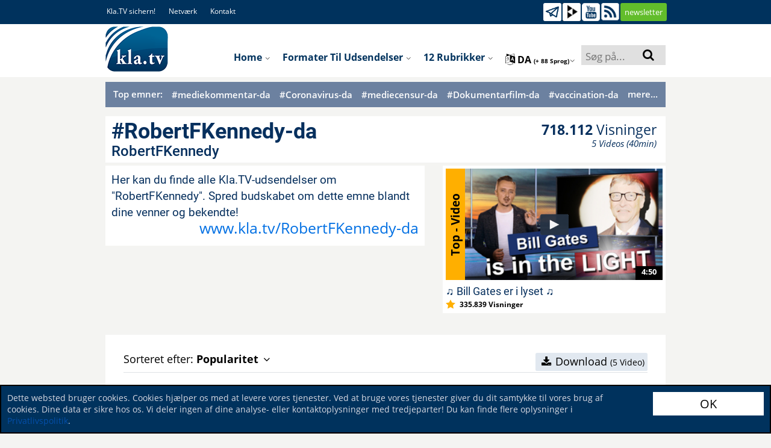

--- FILE ---
content_type: text/html; charset=UTF-8
request_url: https://www.kla.tv/RobertFKennedy-da
body_size: 14138
content:
<!DOCTYPE html>
<html data-app-mode='PRODUCTION'>

<head>
	<!-- META Data for social media -->


	<base href="https://www.kla.tv/">

	<meta property="og:url" content="https://www.kla.tv/RobertFKennedy-da" />
	<meta property="og:type" content="website" />
	<meta property="og:title" content="kla.TV" />
	<meta property="og:description" content="Die anderen Nachrichten. frei - unabhängig - unzensiert ... Tägliche News ab 19:45 Uhr auf" />
	<meta property="og:image" content="https://www.kla.tv/images/_global/ktv-logo2018.png" />
	

	<link rel="canonical" href="https://www.kla.tv/RobertFKennedy-da"/>
	<link rel="alternate" hreflang="x-default" href="https://www.kla.tv/" />
	
	<link rel="alternate" hreflang="de" href="https://www.kla.tv/de" />
	
	<link rel="alternate" hreflang="en" href="https://www.kla.tv/en" />
	
	<link rel="alternate" hreflang="fr" href="https://www.kla.tv/fr" />
	
	<link rel="alternate" hreflang="nl" href="https://www.kla.tv/nl" />
	
	<link rel="alternate" hreflang="it" href="https://www.kla.tv/it" />
	
	<link rel="alternate" hreflang="pl" href="https://www.kla.tv/pl" />
	
	<link rel="alternate" hreflang="ro" href="https://www.kla.tv/ro" />
	
	<link rel="alternate" hreflang="ru" href="https://www.kla.tv/ru" />
	
	<link rel="alternate" hreflang="es" href="https://www.kla.tv/es" />
	
	<link rel="alternate" hreflang="tr" href="https://www.kla.tv/tr" />
	
	<link rel="alternate" hreflang="hu" href="https://www.kla.tv/hu" />
	
	<link rel="alternate" hreflang="is" href="https://www.kla.tv/is" />
	
	<link rel="alternate" hreflang="uk" href="https://www.kla.tv/uk" />
	
	<link rel="alternate" hreflang="sv" href="https://www.kla.tv/sv" />
	
	<link rel="alternate" hreflang="bg" href="https://www.kla.tv/bg" />
	
	<link rel="alternate" hreflang="lt" href="https://www.kla.tv/lt" />
	
	<link rel="alternate" hreflang="ln" href="https://www.kla.tv/ln" />
	
	<link rel="alternate" hreflang="lb" href="https://www.kla.tv/lb" />
	
	<link rel="alternate" hreflang="el" href="https://www.kla.tv/el" />
	
	<link rel="alternate" hreflang="ku" href="https://www.kla.tv/ku" />
	
	<link rel="alternate" hreflang="tl" href="https://www.kla.tv/tl" />
	
	<link rel="alternate" hreflang="gsw" href="https://www.kla.tv/gsw" />
	
	<link rel="alternate" hreflang="pt" href="https://www.kla.tv/pt" />
	
	<link rel="alternate" hreflang="ar" href="https://www.kla.tv/ar" />
	
	<link rel="alternate" hreflang="he" href="https://www.kla.tv/he" />
	
	<link rel="alternate" hreflang="hr" href="https://www.kla.tv/hr" />
	
	<link rel="alternate" hreflang="rw" href="https://www.kla.tv/rw" />
	
	<link rel="alternate" hreflang="dgs" href="https://www.kla.tv/dgs" />
	
	<link rel="alternate" hreflang="fa" href="https://www.kla.tv/fa" />
	
	<link rel="alternate" hreflang="zh" href="https://www.kla.tv/zh" />
	
	<link rel="alternate" hreflang="da" href="https://www.kla.tv/da" />
	
	<link rel="alternate" hreflang="sl" href="https://www.kla.tv/sl" />
	
	<link rel="alternate" hreflang="lv" href="https://www.kla.tv/lv" />
	
	<link rel="alternate" hreflang="sw" href="https://www.kla.tv/sw" />
	
	<link rel="alternate" hreflang="hy" href="https://www.kla.tv/hy" />
	
	<link rel="alternate" hreflang="sk" href="https://www.kla.tv/sk" />
	
	<link rel="alternate" hreflang="sq" href="https://www.kla.tv/sq" />
	
	<link rel="alternate" hreflang="fi" href="https://www.kla.tv/fi" />
	
	<link rel="alternate" hreflang="cs" href="https://www.kla.tv/cs" />
	
	<link rel="alternate" hreflang="th" href="https://www.kla.tv/th" />
	
	<link rel="alternate" hreflang="ti" href="https://www.kla.tv/ti" />
	
	<link rel="alternate" hreflang="tg" href="https://www.kla.tv/tg" />
	
	<link rel="alternate" hreflang="si" href="https://www.kla.tv/si" />
	
	<link rel="alternate" hreflang="eo" href="https://www.kla.tv/eo" />
	
	<link rel="alternate" hreflang="ko" href="https://www.kla.tv/ko" />
	
	<link rel="alternate" hreflang="mg" href="https://www.kla.tv/mg" />
	
	<link rel="alternate" hreflang="et" href="https://www.kla.tv/et" />
	
	<link rel="alternate" hreflang="arc" href="https://www.kla.tv/arc" />
	
	<link rel="alternate" hreflang="bn" href="https://www.kla.tv/bn" />
	
	<link rel="alternate" hreflang="bs" href="https://www.kla.tv/bs" />
	
	<link rel="alternate" hreflang="ka" href="https://www.kla.tv/ka" />
	
	<link rel="alternate" hreflang="hi" href="https://www.kla.tv/hi" />
	
	<link rel="alternate" hreflang="ja" href="https://www.kla.tv/ja" />
	
	<link rel="alternate" hreflang="ky" href="https://www.kla.tv/ky" />
	
	<link rel="alternate" hreflang="kok" href="https://www.kla.tv/kok" />
	
	<link rel="alternate" hreflang="mk" href="https://www.kla.tv/mk" />
	
	<link rel="alternate" hreflang="no" href="https://www.kla.tv/no" />
	
	<link rel="alternate" hreflang="ps" href="https://www.kla.tv/ps" />
	
	<link rel="alternate" hreflang="pa" href="https://www.kla.tv/pa" />
	
	<link rel="alternate" hreflang="sr" href="https://www.kla.tv/sr" />
	
	<link rel="alternate" hreflang="wen" href="https://www.kla.tv/wen" />
	
	<link rel="alternate" hreflang="ta" href="https://www.kla.tv/ta" />
	
	<link rel="alternate" hreflang="tt" href="https://www.kla.tv/tt" />
	
	<link rel="alternate" hreflang="ur" href="https://www.kla.tv/ur" />
	
	<link rel="alternate" hreflang="vi" href="https://www.kla.tv/vi" />
	
	<link rel="alternate" hreflang="be" href="https://www.kla.tv/be" />
	
	<link rel="alternate" hreflang="af" href="https://www.kla.tv/af" />
	
	<link rel="alternate" hreflang="am" href="https://www.kla.tv/am" />
	
	<link rel="alternate" hreflang="az" href="https://www.kla.tv/az" />
	
	<link rel="alternate" hreflang="eu" href="https://www.kla.tv/eu" />
	
	<link rel="alternate" hreflang="ceb" href="https://www.kla.tv/ceb" />
	
	<link rel="alternate" hreflang="ny" href="https://www.kla.tv/ny" />
	
	<link rel="alternate" hreflang="fy" href="https://www.kla.tv/fy" />
	
	<link rel="alternate" hreflang="gl" href="https://www.kla.tv/gl" />
	
	<link rel="alternate" hreflang="ch" href="https://www.kla.tv/ch" />
	
	<link rel="alternate" hreflang="ht" href="https://www.kla.tv/ht" />
	
	<link rel="alternate" hreflang="ha" href="https://www.kla.tv/ha" />
	
	<link rel="alternate" hreflang="haw" href="https://www.kla.tv/haw" />
	
	<link rel="alternate" hreflang="hmn" href="https://www.kla.tv/hmn" />
	
	<link rel="alternate" hreflang="ig" href="https://www.kla.tv/ig" />
	
	<link rel="alternate" hreflang="id" href="https://www.kla.tv/id" />
	
	<link rel="alternate" hreflang="ga" href="https://www.kla.tv/ga" />
	
	<link rel="alternate" hreflang="jv" href="https://www.kla.tv/jv" />
	
	<link rel="alternate" hreflang="yi" href="https://www.kla.tv/yi" />
	
	<link rel="alternate" hreflang="kn" href="https://www.kla.tv/kn" />
	
	<link rel="alternate" hreflang="kk" href="https://www.kla.tv/kk" />
	
	<link rel="alternate" hreflang="ca" href="https://www.kla.tv/ca" />
	
	<link rel="alternate" hreflang="km" href="https://www.kla.tv/km" />
	
	<link rel="alternate" hreflang="co" href="https://www.kla.tv/co" />
	
	<link rel="alternate" hreflang="lo" href="https://www.kla.tv/lo" />
	
	<link rel="alternate" hreflang="la" href="https://www.kla.tv/la" />
	
	<link rel="alternate" hreflang="ml" href="https://www.kla.tv/ml" />
	
	<link rel="alternate" hreflang="ms" href="https://www.kla.tv/ms" />
	
	<link rel="alternate" hreflang="mt" href="https://www.kla.tv/mt" />
	
	<link rel="alternate" hreflang="mi" href="https://www.kla.tv/mi" />
	
	<link rel="alternate" hreflang="mr" href="https://www.kla.tv/mr" />
	
	<link rel="alternate" hreflang="mn" href="https://www.kla.tv/mn" />
	
	<link rel="alternate" hreflang="ne" href="https://www.kla.tv/ne" />
	
	<link rel="alternate" hreflang="sm" href="https://www.kla.tv/sm" />
	
	<link rel="alternate" hreflang="gd" href="https://www.kla.tv/gd" />
	
	<link rel="alternate" hreflang="st" href="https://www.kla.tv/st" />
	
	<link rel="alternate" hreflang="sn" href="https://www.kla.tv/sn" />
	
	<link rel="alternate" hreflang="sd" href="https://www.kla.tv/sd" />
	
	<link rel="alternate" hreflang="so" href="https://www.kla.tv/so" />
	
	<link rel="alternate" hreflang="su" href="https://www.kla.tv/su" />
	
	<link rel="alternate" hreflang="te" href="https://www.kla.tv/te" />
	
	<link rel="alternate" hreflang="uz" href="https://www.kla.tv/uz" />
	
	<link rel="alternate" hreflang="cy" href="https://www.kla.tv/cy" />
	
	<link rel="alternate" hreflang="xh" href="https://www.kla.tv/xh" />
	
	<link rel="alternate" hreflang="yo" href="https://www.kla.tv/yo" />
	
	<link rel="alternate" hreflang="zu" href="https://www.kla.tv/zu" />
	
	<link rel="alternate" hreflang="rsl" href="https://www.kla.tv/rsl" />
	
	<link rel="alternate" hreflang="sgg" href="https://www.kla.tv/sgg" />
	
	<link rel="alternate" hreflang="bo" href="https://www.kla.tv/bo" />
	
	<link rel="alternate" hreflang="my" href="https://www.kla.tv/my" />
	
	<link rel="alternate" hreflang="tk" href="https://www.kla.tv/tk" />
	
	

	




	<meta charset="UTF-8">
	<!--<title>Medien-Klagemauer.TV - Die anderen Nachrichten...</title>-->
	<title>RobertFKennedy-da | Kla.TV</title>
	<!--[if lte IE 8]><meta http-equiv="X-UA-Compatible" content="IE=EmulateIE7" /><![endif]-->
	<meta http-equiv="X-UA-Compatible" content="IE=100"> <!-- Default: IE 9 or higher document-mode -->
	<link rel="apple-touch-icon" sizes="57x57" href="/images/favicon/apple-icon-57x57.png">
	<link rel="apple-touch-icon" sizes="60x60" href="/images/favicon/apple-icon-60x60.png">
	<link rel="apple-touch-icon" sizes="72x72" href="/images/favicon/apple-icon-72x72.png">
	<link rel="apple-touch-icon" sizes="76x76" href="/images/favicon/apple-icon-76x76.png">
	<link rel="apple-touch-icon" sizes="114x114" href="/images/favicon/apple-icon-114x114.png">
	<link rel="apple-touch-icon" sizes="120x120" href="/images/favicon/apple-icon-120x120.png">
	<link rel="apple-touch-icon" sizes="144x144" href="/images/favicon/apple-icon-144x144.png">
	<link rel="apple-touch-icon" sizes="152x152" href="/images/favicon/apple-icon-152x152.png">
	<link rel="apple-touch-icon" sizes="180x180" href="/images/favicon/apple-icon-180x180.png">
	<link rel="icon" type="image/png" sizes="192x192"
		  href="/images/favicon/android-icon-192x192.png">
	<link rel="icon" type="image/png" sizes="32x32" href="/images/favicon/favicon-32x32.png">
	<link rel="icon" type="image/png" sizes="96x96" href="/images/favicon/favicon-96x96.png">
	<link rel="icon" type="image/png" sizes="16x16" href="/images/favicon/favicon-16x16.png">
	<link rel="manifest" href="/images/favicon/manifest.json">
	<meta name="msapplication-TileColor" content="#ffffff">
	<meta name="msapplication-TileImage" content="/images/favicon/ms-icon-144x144.png">
	<meta name="theme-color" content="#ffffff">

	<meta name="description" content="Medien-Klagemauer.TV: Die anderen Nachrichten ... frei - unabhängig - unzensiert ... was die Medien nicht verschweigen sollten ... wenig Gehörtes vom Volk, für das Volk ... ">
	<meta name="author" content="klagemauer.TV">
	<meta name="keywords" content="News, Nachrichten, Klagemauer-TV, Unzensiert, Medien">
	<meta name="robots" content="all" />
	<!--Gibt an ob die Seite von Suchmaschinen indexiert werden soll oder nicht-->

	<link href="/css/fonts.css" rel="stylesheet" type="text/css" />

	<script type="text/javascript" src="/js/vue-js/vue.min.js?v=20200318"></script>
	<script type="text/javascript" src="/js/vue-js/axios.min.js"></script>
	<script type="text/javascript" src="/js/vue-js/constants.js?v=25090501"></script>
	<script type="text/javascript" src="/js/vue-js/CollectingRequestCache.js?v=25090501"></script>
	<script src="/js/vue-js/vue.custom.lib.js?v=25090501" type="text/javascript"></script>
	<script src="/frameworks/infinite-scroll/vue-infinite-loading.js?v=25090501" type="text/javascript"></script>

	<!-- START bootstrap-vue -->
	<link type="text/css" rel="stylesheet" href="/frameworks/bootstrap-vue/bootstrap-vue.min.css" />
	<!-- Load polyfills to support older browsers -->
	<script src="/frameworks/bootstrap-vue/polyfill.js" crossorigin="anonymous"></script>
	<!-- Load Vue followed by BootstrapVue -->
	<script src="/frameworks/bootstrap-vue/bootstrap-vue.min.js?v=25090501"></script>
	<!-- Load the following for BootstrapVueIcons support -->
	<script src="/frameworks/bootstrap-vue/bootstrap-vue-icons.min.js?v=25090501"></script>
	<!-- END bootstrap-vue -->
	<script type="text/javascript" src="/frameworks/moment-js/moment.min.js?v=25090501"></script>

	<!-- Load Animate.css-->
	<link rel="stylesheet" type="text/css" href="/frameworks/animate-css/animate.css" media="screen"/>
	<!-- END Animate.css-->

	<script type="text/javascript"
			src="/bower_components/angular/angular.min.js?v=25090501"></script>
	<script type="text/javascript"
			src="/bower_components/angular-resource/angular-resource.min.js?v=25090501"></script>
	<script type="text/javascript"
			src="/bower_components/angular-sanitize/angular-sanitize.js?v=25090501"></script>
	<script type="text/javascript" src="/js/app/app.js?v=25090501"></script>
	<script type="text/javascript" src="/js/app/services/api.js?v=25090501"></script>
	<script type="text/javascript" src="/js/app/controllers/showstart.js?v=25090501"></script>
	<script type="text/javascript"
			src="/js/app/controllers/showstart_languages.js?v=25090501"></script>
	<script type="text/javascript"
			src="/js/app/directive/tooltipster.directive.js?v=25090501"></script>


	<script type="text/javascript"
			src="/js/app/directive/smartstats-star-video.directive.js?v=25090501"></script>

	<!--Showstart-->
	<script type="text/javascript"
			src="/js/app/directive/trend-lazy-loader.directive.js?v=25090501"></script>
	<script type="text/javascript"
			src="/js/app/directive/doku-lazy-loader.directive.js?v=25090501"></script>
	<script type="text/javascript"
			src="/js/app/directive/recommendation-tab-loader.js?v=25090501"></script>
	<!--END Showstart-->

	<!--Language-->
	<script type="text/javascript"
			src="/js/app/directive/showlanguage-lazy-loader.directive.js?v=25090501"></script>
	<script type="text/javascript"
			src="/js/app/directive/hoverimage.directive.js?v=25090501"></script>
	<!--END Language-->

	<!-- AngularJS Tooltipster -->
	<script type="text/javascript"
			src="/js/app/directive/tooltipster.directive.js?v=25090501"></script>


	<link rel="stylesheet" href="/frameworks/bootstrap-4.1.3-dist/css/bootstrap.min.css?v=25090501">
	<script type="text/javascript" src="/js/jquery-1.9.1.min.js?v=25090501"></script>
	<script type="text/javascript" src="/js/jquery-migrate-1.1.0.min.js?v=25090501"></script>
	<script type="text/javascript" src="/frameworks/bootstrap-4.1.3-dist/js/bootstrap.bundle.min.js?v=25090501"></script>

	<script type="text/javascript" src="/js/jquery.marquee.min.js?v=20190207"></script>


	<!-- START Slick-Slider -->
	<script type="text/javascript" src="/frameworks/slick/slick.min.js?v=25090501"></script>
	<link rel="stylesheet" type="text/css" href="/frameworks/slick/slick.css" />
	<!-- END Slick-Slider -->


	<!-- START jQuery Datepicker-->
	<link rel="stylesheet" href="/css/jquery-ui.css?v=20180919b">
	<script type="text/javascript" src="/js/ui/jquery-ui.js?v=20180919b"></script>
	<script type="text/javascript" src="/js/ui/jquery.ui.datepicker.de.js?v=20180919b"></script>
	<!-- END jQuery Datepicker-->

	<!--Fileupload-->
	<script type="text/javascript" src="/js/fileupload.js?v=20180919b"></script>

	<script type="text/javascript" src="/js/karma.js?v=25090501"></script>

	

	<script src="/js/jquery.anythingslider.js?v=20180919b"></script>

	<script type="text/javascript" src="/js/helper.js?v=25090501"></script>
	<script type="text/javascript" src="/contact-form/js/iphorm.js?v=25090501"></script>
	<script type="text/javascript" src="/contact-form/js/plugins.js?v=25090501"></script>
	<script type="text/javascript" src="/contact-form/js/scripts.js?v=25090501"></script>

	<!-- START {RSS-Feed}-->
	<link rel="alternate" type="application/rss+xml" title="RSS" href="https://tube.kla.tv/feeds/videos.xml?videoChannelId=19" />
	<!-- END {RSS-Feed}-->

	<!-- START {Settings-Menu ADMIN} -->
	<script type="text/javascript" src="/js/fg.menu.js?v=25090501"></script>
	<link type="text/css" href="/css/fg.menu.css?v=25090501" media="screen" rel="stylesheet" />
	<link type="text/css" href="/css/ui.theme.css?v=20180919b" media="screen" rel="stylesheet" />
	<!-- END {Settings-Menu ADMIN} -->

	<!-- massautocomplete css -->
	<link type="text/css" href="/css/massautocomplete.theme.css?v=25090501" media="screen"
		  rel="stylesheet" />

	<!-- START {jConfirm -->

	<script type="text/javascript" src="/js/jquery.alerts.js?v=20180919b"></script>
	<link type="text/css" href="/css/jquery.alerts.css?v=20180919b" media="screen"
		  rel="stylesheet" />
	<!-- END {jConfirm -->

	<!-- START {LazyLoad} -->
	<!-- Für Bilder nachladen, wenn man scrollt-->
	<script type="text/javascript" src="/js/jquery.lazyload.min.js?v=20180919b"></script>
	<!-- END {LazyLoad} -->

	<!-- START {jQuery.Cookie} -->
	<script type="text/javascript" src="/js/jquery.cookie.js?v=20180919b"></script>
	<!-- END {jQuery.Cookie} -->

	<!-- START {Cookie.Warn.Box} -->
	<script type="text/javascript" src="/js/cookie.warn.box.js?v=25090501"></script>

	<link type="text/css" href="/css/cookie.warn.box.css?v=20180919b" media="screen"
		  rel="stylesheet" />
	<!-- END {Cookie.Warn.Box} -->

	
	


	<!-- START Scroll-To-Plugin -->
	<script type="text/javascript" src="/js/jquery.scrollTo.min.js?v=20180919b"></script>
	<!-- END Scroll-To-Plugin -->


	<link href="/style.css?v=25090501" rel="stylesheet" type="text/css" />
	<link href="/css/redesign_2018_tobi.css?v=25090501" rel="stylesheet"
		  type="text/css" />
	<link href="/css/redesign_2018_kaleb.css?v=25090501" rel="stylesheet"
		  type="text/css" />
	<link href="/css/redesign_2018_benny.css?v=25090501" rel="stylesheet"
		  type="text/css" />
	<link href="/css/redesign_2018_desi.css?v=25090501" rel="stylesheet"
		  type="text/css" />


	<!-- Fontawesome -->
	<link rel="stylesheet" type="text/css"
		  href="/bower_components/components-font-awesome/css/font-awesome.min.css?v=20180919b"
		  media="screen" />


	<link href="/css/karma-royal-blue.css?v=25090501" rel="stylesheet" type="text/css" />
	<!--[if lte IE 8]><link rel="stylesheet" type="text/css" href="css/lt8.css" media="screen"/><![endif]-->
	<!--[if IE 8]><link rel="stylesheet" type="text/css" href="css/ie8.css" media="screen"/><![endif]-->
	<link href="/contact-form/css/standard.css?v=20241008" rel="stylesheet" type="text/css" />
	<link rel="stylesheet" type="text/css" href="/css/divbox.css?v=20180919b" media="screen" />

	<!-- bootbox code -->
	<script src="/js/bootbox.min.js?v=20180919b"></script>

	<!-- Javascript fürs Editieren und fürs Popup der Texte einbinden -->
	<script src="/js/jquery.jeditable.mini.js?v=20180919b"></script>
	<script src="/js/jquery.bpopup.min.js?v=20180919b"></script>

	<!--{$begin TinyMCE-AntVirusProblem}-->
	<!-- TinyMCE -->
	<script type="text/javascript" src="/modul/tinymce/tinymce.min.js"></script>
	<script type="text/javascript" src="/js/tinymce-init.js?v=20180919b"></script>
	<!-- /TinyMCE -->
	<!--{$end TinyMCE-AntVirusProblem}-->

	<!-- Eigene JS-Funktionen-->
	<script type="text/javascript" src="/js/View/content.js?v=25090501"></script>

	<!-- Globale JavaScript-Funtionen-->

	<script src="/js/View/global.js?v=25090501"></script>
	<script type="text/javascript" src="/js/display.js?v=25090501"></script>
	<script type="text/javascript" src="/js/follow.js?v=25090501"></script>

	<!-- jQuery Tooltipster -->
	<script type="text/javascript"
			src="/frameworks/tooltipster-master/js/jquery.tooltipster.min.js?v=20180919"></script>
	<link rel="stylesheet" type="text/css"
		  href="/frameworks/tooltipster-master/css/tooltipster.css?v=20180919" />
	<link rel="stylesheet" type="text/css" href="/frameworks/slick/slick.css?v=20180919" />


	<style>
		#AjaxIniTranslator {
			width: 750px;
			/* SET THE WIDTH OF THE MODAL */
			margin-left: -375px;
			/*Center = (width/2 * -1.)*/
			z-index: 999999;
		}

		#AjaxIniTranslator .modal-body {
			max-height: 1000px;
		}
	</style>

</head>


<body {$bodyjs} ng-app="ktvApp" class="controller-showplaylist bg-lightgreyyellow" data-lang="da">



<div class="cookie_warn_box bg-darkblue">
	<div class="row">
		<div class="cookie_warn_box_txt col-10">
			Dette websted bruger cookies. Cookies hjælper os med at levere vores tjenester. Ved at bruge vores tjenester giver du dit samtykke til vores brug af cookies. Dine data er sikre hos os. Vi deler ingen af dine analyse- eller kontaktoplysninger med tredjeparter! Du kan finde flere oplysninger i <a href=&quot;/index.php?a=showprivacy&quot; class=&quot;cookie_warn_box_link_color&quot;>Privatlivspolitik</a>.
		</div>
		<div class="cookie_warn_box_btn col-2"><button class="btn_trend_white cookie_accepted_Btn">OK</button></div>
	</div>
</div>




<div class="modal fade" tabindex="-1" role="dialog" id="mobile_switcher_modal">
	<div id="modal_device_switcher_ktv_next_url" style="display: none;">https://m.kla.tv</div>
	<div class="modal-dialog" role="document">
	  <div class="modal-content">
		<div class="modal-header">
		  <h5 class="modal-title h1 py-2">Webseiten Modus</h5>
		  <button type="button" class="close" data-dismiss="modal" aria-label="Close">
			<span aria-hidden="true">&times;</span>
		  </button>
		</div>
		<div class="modal-body">
		  
			<div class="row gap-2 px-3">
				<div class="col-12">
					<label class="d-flex align-items-center gap-4">
						<input class="scale-2-0" type="radio" name="mobile_switcher_which_device" value="auto" checked>
						<div class="d-flex align-items-center gap-2 h5 pb-0">
							<i class="fa fa-magic"></i>
							<span>Automatisch</span>
						</div>
					</label>
				</div>

				<div class="col-12">
					<label class="d-flex align-items-center gap-4">
						<input class="scale-2-0" type="radio" name="mobile_switcher_which_device" value="desktop">
						<div class="d-flex align-items-center gap-2 h5 pb-0">
							<i class="fa fa-desktop"></i>
							<span>Desktop</span>
						</div>
					</label>
				</div>

				<div class="col-12">
					<label class="d-flex align-items-center gap-4">
						<input class="scale-2-0" type="radio" name="mobile_switcher_which_device" value="mobile">
						<div class="d-flex align-items-center gap-2 h5 pb-0">
							<i class="fa fa-mobile" style="font-size: 1.5em;"></i>
							<span>Mobil</span>
						</div>
					</label>
				</div>
			</div>
		</div>
		<div class="modal-footer">
		  
		</div>
	  </div>
	</div>
  </div>

<!-- Das Hier ist für den Translator -->
<div id="AjaxIniTranslator" data-backdrop="static" class="modal hide fade" tabindex="-1" role="dialog"
	 aria-labelledby="myModalLabel" aria-hidden="true">
	<div class="modal-header">
		<button type="button" class="close" data-dismiss="modal" aria-hidden="true">×</button>
		<p></p>
	</div>
	<div class="modal-body">
		<p>body content to be replaced</p>
	</div>
</div>

<a href="javascript:" class="return-to-top"><i class="fa fa-angle-up"></i></a>

<span style="display: none;" id="languageFromKtv">de</span>
<div id="wrapper" class="big-banner">
	<div id="header">

		
		
		<!--{$begin VideoHQUpload}-->
		<!-- Das Video in hoher Qualität hochladen -->
		<div id="AjaxSendHighQuality" data-backdrop="static" class="modal hide fade" tabindex="-1" role="dialog"
			 aria-labelledby="myModalLabel" aria-hidden="true" style="height:1200px; display: none;">
			<div class="modal-header">
				<button type="button" class="close" data-dismiss="modal" aria-hidden="true">×</button>
				<p></p>
			</div>
			<div class="modal-body">
				<p>body content to be replaced</p>
			</div>
		</div>

		<div id="AjaxSetTags" data-backdrop="static" class="modal hide fade" tabindex="-1" role="dialog"
			 aria-labelledby="myModalLabel" aria-hidden="true" style="height: 1000px; display: none;">
			<div class="modal-header">
				<button type="button" class="close" data-dismiss="modal" aria-hidden="true">×</button>
				<p></p>
			</div>
			<div class="modal-body">
				<p>body content to be replaced</p>
			</div>
		</div>
		<!--{$end VideoHQUpload}-->




		


		<div class="container-fluid bg-white" id="telegram_adbox" style="display: none;">
			<div class="container py-2">
				<button class="btn alert alert-warning d-flex align-items-center justify-content-center gap-3 w-100 py-3" id="switchToMobilePage" style="font-size: 1.3em;">
					<i class="fa fa-mobile" aria-hidden="true" style="font-size: 4.2rem;"></i>
					<u class="h1 pb-0 font-weight-bold">Zum Handy-Modus wechseln</u>
				</button>
			</div>
		</div>

		
		<div class="container-fluid bg-darkblue">
			<div class="container">
				<div class="row social-header">
					<div class="col col-6 social-header-links">
						<ul class="float-left">
							
							<!--{$begin dynamiclinks-nav_klatvsichern}-->
							<li>
								<a href="/sichern">Kla.TV sichern!</a>
							</li>
							<!--{$end dynamiclinks-nav_klatvsichern}-->
							
							
							<!--{$begin dynamiclinks-vernetzung}-->
							<li>
								<a href="/vernetzung" target="_blank">Netværk</a>
							</li>
							<!--{$end dynamiclinks-vernetzung}-->

							<li>
								<a href="/index.php?a=showcontact">Kontakt</a>
							</li>
						</ul>
					</div>
					<div class="col col-6 social-header-icon">
						<ul>
							<!--{$begin stickyHeader-social_link_telegram}-->
							<li>
								<a href="https://t.me/KlaTV_DANSK" target="_blank"
								   title="Kla.TV på Telegram"><img
										src="/images/2018/social-icon/telegram_weiss.png" /></a>
							</li>
							<!--{$end stickyHeader-social_link_telegram}-->
							
							
							
							<!--{$begin stickyHeader-social_link_peertube}-->
							<li>
								<a href="https://tube.kla.tv/c/klatv_da" target="_blank" title="Kla.TV på Peertube"><img
										src="/images/2018/social-icon/icon_peertube.jpg" /></a>
							</li>
							<!--{$end stickyHeader-social_link_peertube}-->
							
							
							<!-- {$begin stickyHeader-social_link_instagram}-->
							<!-- <li>
								<a href="{$stickyHeader-social_link_instagram}" target="_blank"
								   title="Kla.TV på Instagram"><img
										src="/images/2018/social-icon/instagram_weiss.png" /></a>
							</li> -->
							<!--{$end stickyHeader-social_link_instagram} -->
							
							
							
							
							<!--{$begin stickyHeader-social_link_frei3}
							<li>
								<a href="{$stickyHeader-social_link_frei3}" target="_blank" title="Kla.TV på frei3"><img
										src="/images/2018/social-icon/logo_frei3_weiss.png" /></a>
							</li>
							{$end stickyHeader-social_link_frei3}-->
							
							
							
							<!--{$begin stickyHeader-social_link_youtube}-->
							<li>
								<a href="https://www.youtube.com/c/KlaTv" target="_blank" title="Kla.TV på Youtube"><img
										src="/images/2018/social-icon/icon_youtube.png" /></a>
							</li>
							<!--{$end stickyHeader-social_link_youtube}-->
							
							
							<!--{$begin stickyHeader-social_link_rss}-->
							<li>
								<a href="https://tube.kla.tv/feeds/videos.xml?videoChannelId=19" target="_blank" title="Kla.TV RSS"><img
										src="/images/2018/social-icon/icon_rss.png" /></a>
							</li>
							<!--{$end stickyHeader-social_link_rss}-->
							<!--{$begin newsletterFooterMainPageTop}-->
							<li>
								<a href="/index.php?a=shownewsletter" role="button"
								   class="btn btn-lightgreen w-100"
								   style="font-size: 1.1em;height: 30px;padding: 0 5px;line-height: 28px;">newsletter</a>
							</li>
							<!--{$end newsletterFooterMainPageTop}-->
						</ul>
					</div>
				</div>
			</div>
		</div>
		

		<div id="vue-language-mainmenu">
			<language-menu-main rootslash="/" :onmountdisplay="'da' != 'de'" lang="da" :display="showLangMenu"></language-menu-main>


			<div id="main_menu_header_bar" style="min-width: 960px;" class="container-fluid bg-white">
				<div class="container">
					<div class="row menu-header">
						<div class="col-12 mt-4 menu-col">
							

<nav class="menu-nav">
		<ul class="w-100" id="vuejs-menu">
			<li class="float-left">
				<a href="/index.php?a=showstart&lpage=false" style="padding: 0;"><img src="/images/_global/ktv-logo2018.png" height="83" alt="" class="klatv-logo"></a>
			</li>
			<li class="search mt-2 float-right" id="big_ac_search_input">
				<div class="searchform_start">
					<div >
						<vuejs-autocomplete-item  startSearchWithEnter="Start søgning med &quot;Enter&quot;."
							suchbegriff_eingabe="Søg på">
						</vuejs-autocomplete-item>
					</div>
				</div>
			</li>

			<li  v-tooltipster title="Öffnen mit Klicken" id="vueLangMenuFlagElem" @click="toggleLangMenu()" class="lang-nav-item float-right">
				<a class="capitalize menu_lang_icon " id="vueLangMenuFlagAnker"><i class="fa fa-language" style="font-size: 116%" aria-hidden="true"></i> da <span style="font-size: 10px;">(+ 88 Sprog)</span><img src="/images/_global/arrow_down-dropdown.png" height="10" alt=""></a>
				
			</li>
			

			<li class="float-right">
				<a href="/index.php?a=showlanguage&lang={$lang}">12 Rubrikker <img src="/images/_global/arrow_down-dropdown.png" height="10" alt=""></a>
				<ul>
					
					<li><a href="/index.php?a=showlanguage&category=bildung&lang=da">Uddannelse & opdragelse
</a>
					
					</li>
					
					<li><a href="/index.php?a=showlanguage&category=gesundheit&lang=da">Sundhed & medicin</a>
					
					</li>
					
					<li><a href="/index.php?a=showlanguage&category=ideologie&lang=da">Ideologi</a>
					
					</li>
					
					<li><a href="/index.php?a=showlanguage&category=kultur&lang=da">Culture</a>
					
					</li>
					
					<li><a href="/index.php?a=showlanguage&category=medien&lang=da">Media</a>
					
					</li>
					
					<li><a href="/index.php?a=showlanguage&category=politik&lang=da">Politics</a>
					
					</li>
					
					<li><a href="/index.php?a=showlanguage&category=rechtundunrecht&lang=da">Retfærdighed & love</a>
					
					</li>
					
					<li><a href="/index.php?a=showlanguage&category=terror&lang=da">Terror</a>
					
					</li>
					
					<li><a href="/index.php?a=showlanguage&category=umwelt&lang=da">Miljø</a>
					
					</li>
					
					<li><a href="/index.php?a=showlanguage&category=technik&lang=da">Teknologi</a>
					
					</li>
					
					<li><a href="/index.php?a=showlanguage&category=wirtschaft&lang=da">Økonomi</a>
					
					</li>
					
					<li><a href="/index.php?a=showlanguage&category=wissenschaft&lang=da">Videnskab</a>
					
					</li>
					
				</ul>
			</li>

			<li class="float-right">
				<a href="/index.php?a=showlanguage&lang={$lang}">Formater til udsendelser
 <img src="/images/_global/arrow_down-dropdown.png" height="10" alt=""></a>
				<ul>
					
					<li><a href="/index.php?a=showlanguage&lang=de&sendtyp=mk">Mediernes kommentarer
</a>

					</li>
					
					<li><a href="/index.php?a=showlanguage&lang=de&sendtyp=dan">Den anden nyhed
</a>

					</li>
					

				</ul>
			</li>

			<li class="float-right">
				<a href="/index.php?a=showstart&lang=de&lpage=false">Home <img src="/images/_global/arrow_down-dropdown.png" height="10" alt=""></a>
				<ul>
					<li><a href="/sichern">Kla.TV sichern!</a>

					</li>
				</ul>
			</li>

		</ul>
</nav>


						</div>
					</div>
				</div>
			</div>
		</div>

		<!--{$begin removeTopThemenOnStartpage}-->
		<div class="hashtag-menu-wrap container" ref="hashtagMenu" data-lang="da"
			 id="hashtag_menu_view" v-show="loading && hashtagmenulist.length > 0" style="display: none;">
			<ul class="hashtag-menu">
				<li><span><a href="/playlists">Top emner:</a></span></li>
				<li class="hashtag-container" v-for="hashtagitem in hashtagmenulist.slice(0, maxTopHashtag)">
						<span><a :href="'/'+hashtagitem.url_name"
								 class="text-white hashtag-menu-name">#{{hashtagitem.name}}</a></span>
					<div class="hashtag-box">
						<div>
							<div class="hashtag-headline-container mb-3">
								<span class="hashtag-headline-line"></span>
								<h2>{{hashtagitem.title}}</h2>
							</div>
							<p class="hashtag-desc mb-4">
								{{hashtagitem.description}}
							</p>
							<div class="container hashtag-video-container">
								<div class="row" style="min-width: 930px;">
									<div class="col-md-3"
										 v-for="(video, index) in hashtagitem.videos.slice(0,vidlimit)" :key="index">
										<a class="hashtag-video-link"
										   :href="'/'+hashtagitem.url_name+'/'+video.id">
											<div class="hashtag-video-img-wrapper">
												<img class="hashtag-video-thumb" :src="loadW275(video)" />
												<img class="hashtag-play-img"
													 src="/images/2018/player-icon_80px.jpg" />
												<span class="video-duration">{{video.timestring}}</span>
											</div>
											<p class="video-desc">
												<strong v-html="textWithDots(video.title)"></strong>
											</p>
										</a>
										<smartstatstar lang_view="Visninger" :videoid="video.id"
													   :format="'small'" :basepath="'/'"></smartstatstar>
									</div>
								</div>
							</div>
							<div class="hashtag-mehr-zu-btn mt-4">
								<a class="trendbtn_broadcasts" :href="'/'+hashtagitem.url_name">
									<span>Mere til #{{hashtagitem.name}}</span>&nbsp;<small>({{hashtagitem.count}}
									Videos)</small>
								</a>
							</div>
						</div>
					</div>
				</li>
				<li class="hashtag-container hashtag-mehr">
						<span><a href="/playlists"
								 title="Mehr Top-Themen ansehen">mere...</a></span>
					<div class="hashtag-box hashtag-small-more"
						 v-if="hashtagmenulist.slice(maxTopHashtag).length > 0">
						<div>
							<div class="container hashtag-video-container">
								<div class="row">
									<div class="col-3 py-3 hashtag-title-more"
										 v-for="hashtagitem in hashtagmenulist.slice(maxTopHashtag)">
										<a class="hashtag-video-link"
										   :href="'/'+hashtagitem.url_name"
										   :title="hashtagitem.title">
											<h5 class="text-muted">#{{hashtagitem.name}}</h5>
										</a>
									</div>
								</div>
							</div>
							<div class="hashtag-mehr-zu-btn mt-4">
								<a class="trendbtn_broadcasts" :href="'/playlists'">
									<span>Alle emner</span>
								</a>
							</div>
						</div>
					</div>
				</li>
			</ul>
		</div>
		<!--{$end removeTopThemenOnStartpage}-->

		<div class="container-fluid mt-4" id="darkblue_gradient_container">
			<div class="main-area container">


				<link href="/frameworks/select2/select2.min.css" rel="stylesheet"/>
<script src="/frameworks/select2/select2.min.js"></script>
<link href="/css/views/view.showplaylist.css?v=25090501" rel="stylesheet"/>


<!--{$begin hashtag_detailview}-->

    <!--{$end hashtag_detailview}-->

    <!-- Hashtagview -->

    <!--{$begin hashtag_overview}-->
    <!--{$begin videokomplett}-->



    <div class="row" data-hashtagid="11096" data-lang="da" id="hashtag_video_list" ref="videoHashtagList"
        style="color: #07305e;">
        <div class="col-12">
            <div class="title bg-white">
                <div class="row">
                    <div class="col-6 video-subtitle">
                        <h1 class="mt-2" style="padding-left: 10px; font-size: 36px; padding-top: 2px; font-weight: 700;">
                            #RobertFKennedy-da</h1>
                        <h1 style="padding-left: 10px; font-size: 24px; padding-bottom: 7px; font-weight: 500;" v-if="showTitle">
                            RobertFKennedy</h1>
                    </div>
                    <!--{$begin hashtag_count}-->
                    <div class="col-6 align-self-center">
                        <div v-if="showHashtagTotalStat" class="float-right mr-4">
                            <span style="font-size: 23px;"><b>{{hashtag.stat.toLocaleString('de')}}</b> Visninger</span>
                        </div>
                        <p class="mr-4" style="font-size: 15px;clear: both;float: right;font-style: italic;">{{hashtag.count}} Videos ({{hashtag.video_timestring}}) </p>
                    </div>
                    <!--{$end hashtag_count}-->
                </div>
            </div>
        </div>
        <div class="col-7 mb-5">
            <div class="bg-white mt-2 p-3">


                <h1 style="line-height: 27px; font-size: 19px;">Her kan du finde alle Kla.TV-udsendelser om "RobertFKennedy". Spred budskabet om dette emne blandt dine venner og bekendte! </h1>


                <div style="text-align: right;">
                    <img v-if="lang=='de'" src="/images/20191115_HashtagAbo_Pfeil.png" alt="" class="hashtagLink" height="80px" style="margin-right: 120px;">
                    <p style="font-size: 25px; color: #0270e3;">www.kla.tv/RobertFKennedy-da</p>
                </div>
            </div>
        </div>
        <div class="col-5 mb-4 top-video">
            <div class="bg-white mt-2 mb-3 p-2" v-if="bestvid">

                <a class="image_hover_zoom imageFullWidth mb-3"
                :href="'/'+hashtag.url_name+'/'+bestvid.id"
                id="hover_bestvid" @mouseover="preview_hover('bestvid')" @mouseleave="preview_leave('bestvid')">

                    <div class="preview_hover_box">
                        <div class="preview_img animate_visibility">
                            <img src="" :data-original="bestvid.video_preview.webp" style="height: 185px; width: 327px; margin-left: 33px;">
                        </div>
                    </div>

                    <div class="label-outside">
                        <div class="label-inside">
                            Top - Video
                        </div>
                    </div>

                    <img alt="" class="thumbnail_theme_blur w-100"
                        :src="bestvid.image_start.w275">
                    <div style="position: absolute; left: calc(50% - 23px); top: calc(50% - 17px);">
                        <img src="/images/_global/play.png" style="width: 47px; position: absolute;">
                    </div>
                    <div class="imageVidTime">{{bestvid.timestring}}</div>
                </a>
                <h3>{{bestvid.title}}</h3>
                <smartstatstar :videoid="bestvid.id" lang_view="Visninger" lang_popular="Populære" :format="'small'" :basepath="''" ></smartstatstar>
            </div>
        </div>

        

        <!--{$begin upload_hashtag}-->
        <div class="col-12" style="color: #000;">
            <div id="uploadhashtag_view">
                <hashtagcomp :hashtagid="11096" :smartstats="true" :sumvideotime="1" ordtyp="date_down" :dots="false" :hidesliderminimumitems="5" :show-upload-headline="true" title-uploads="Uploads" title-play-all="Alle wiedergeben" root_slash="/"></hashtagcomp>
            </div>
        </div>
        <!--{$end upload_hashtag}-->

        <!--{$begin hashtag_video_list}-->
        <div class="col-12 mt-3">
            <div class="bg-white pl-5 pt-5 pr-5">
                <div class="row hashtag-download-buttons">
                    <div class="col grow-0 shrink-0 align-content-end">
                        <button class="btn-hashtagsort-select text-nowrap bg-transparent border-0 pl-0" type="button">
                            <span>
                                Sorteret efter: <b>{{t(convert_menu_val_to_marker(hashtag_sort_option))}}</b>
                            </span>
                            <i class="fa fa-angle-down ml-1" aria-hidden="true"></i>
                        </button>
                        <select id="hashtagsort_selection" class="hashtagsort-select" v-model="hashtag_sort_option">
                            <option value="views">{{ t(convert_menu_val_to_marker("views"))}}</option>
                            <option value="ordnr">{{ t(convert_menu_val_to_marker("ordnr"))}}</option>
                            <option value="date_down">{{t(convert_menu_val_to_marker("date_down"))}}</option>
                            <option value="date_up">{{t(convert_menu_val_to_marker("date_up"))}}</option>
                        </select>
                    </div>
                    <div class="col"></div>
                    <div class="col grow-0 shrink-0">
                        <button class="text-nowrap bg-bluegray-light border-0 rounded p-2 video-download-btn" type="button" id="dropdownMenuButton" data-toggle="dropdown" aria-haspopup="true" aria-expanded="false" v-bind:class="{'active-dl-btn': showMenu}" aria-pressed="true" @click="startMenu()">
                            <span class="d-inline-block">
                                <i class="fa fa-download mr-1 ml-2" aria-hidden="true"></i>
                                <span>Download</span> <small>({{hashtag.count}} 
                                    <span v-if="hashtag.count">Video</span>
                                    <span v-else>Videos</span>)
                                </small>
                            </span>
                        </button>
                    </div>
                </div>

                <div class="row">
                    <div class="col-12">
                        <div class="border-bottom mt-1"></div>
                    </div>
                </div>

                <div class="row">
                    <div class="col-12 vid-download-container">
                        <worldbackup v-if="showMenu" :t="t" :hashtag_exists="mirrorRacing.hashtagExists" :mirror_race_ended="mirrorRacing.finishedRequests == mirrorRacing.mirrors.length" :mirror="mirrorRacing.mirror_url" lang="da" :hashtag="hashtag" rootslash="/"></worldbackup>
                    </div>
                </div>
            </div>

            <div class="p-5 bg-white">
                <div class="row">
                    <div class="col-sm-4 mb-5" v-for="(vid, idx) in videos.slice(0, limit)">
                        <div class="mb-3" style="overflow: hidden">
                            <a :href="'/'+hashtag.url_name+'/'+vid.id" class="image_hover_zoom imageFullWidth" :id="'hover_'+idx" @mouseover="preview_hover(idx)" @mouseleave="preview_leave(idx)">
                                <div class="preview_hover_box">
                                    <div class="preview_img animate_visibility">
                                        <img src="" :data-original="vid.video_preview.webp" width="300">
                                    </div>
                                </div>
                                <img :src="vid.image_start.w275"
                                    alt=""
                                    class="thumbnail_theme_blur w-100">
                                <!--<div style="position: absolute; left: calc(50% - 23px); top: calc(50% - 17px);">
                                    <img src="/images/_global/play.png" style="width: 47px; position: absolute;">
                                </div>-->
                                <div class="imageVidTime">{{vid.timestring}}</div>
                            </a>
                        </div>
                        <h3>{{vid.title}} &middot; {{vid.datestring}}</h3>
                        <smartstatstar :videoid="vid.id" :format="'small'" :basepath="''" ></smartstatstar>
                    </div>
                </div>
            </div>

        </div>
        <!--{$end hashtag_video_list}-->

        <div class="col-12">
            <div class="d-flex justify-content-center my-3" v-if="loading">
                <div>
                    <img class="ktv_fancy_loader_circle" src="/images/loader_klatv.gif"/>
                </div>
            </div>
            <div @click="moreVideos" class="trendbtn_broadcasts col-12" v-if="!finish && !loading">Vis ældre</div>
        </div>
    </div>
    <!--Her kan du finde alle Kla.TV-udsendelser om-->

    <!--{$end videokomplett}-->
    <!--{$end hashtag_overview}-->

    <div class="container row col-12">
        <div class="row my-3" data-lang="da" id="hashtag_list_view" ref="hashtagList">
            <div class="pb-3 pt-3 col-12">
                <div class=" my-3">
                    <!--<div><img src="/klagemauer.tv/www.klagemauer.tv/master.kla.tv/images/loader_klatv.gif"-->
                    <!--class="ktv_fancy_loader_circle"></div>-->
                    <h1 class="h1 mb-4">Emner A-Z</h1>
                    <div class="d-flex justify-content-between align-items-end">
                        <div>
                            <p style="font-size: 14px;">Bitte geben Sie einen Suchbegriff ein oder benutzen Sie die alphabetische Sortierung</p>
                        </div>
                        <div id="playlist_search_hashtags_wrapper">
    
                            <select class="js-select2-basic" id="select-filter-hashtag" name="state"
                                    style="background-color: #6c757d; ">
                                <option value=""></option>
                                <option :title="elem.url_name" :value="elem.id" v-for="elem in hashtagcompletelist">{{elem.title}} -
                                    #{{elem.name}}
                                </option>
                            </select>
                            <i aria-hidden="true" class="fa fa-search" id="hashtag_select_2_glasses"></i>
                        </div>
                    </div>

                </div>
            </div>
            <div class="col-12">
                <div class="a-z-search pt-1 pr-1 pl-1 col-12">
                    <a :key="'all'" href="#" class="hashtag_filter_btn" v-bind:class="{ active: showAll }" v-on:click.stop.prevent="setSearch( 'all' )" style="font-size: 18px; line-height: 23px;">
                        Alle
                    </a>
                </div>
                <div class="a-z-search pb-1 pt-1 pr-1 pl-1 col-12">
                    <a v-for="item in compButtonData" :key="item.name" href="#" class="hashtag_filter_btn" v-bind:class="{ active: item.isActive }" v-on:click.stop.prevent="setSearch( item.name )">
                        {{item.name.toUpperCase()}}
                    </a>
                    <a :key="'numbers'" href="#" class="hashtag_filter_btn" v-bind:class="{ active: showNumbers }" v-on:click.stop.prevent="setSearch( 'numbers' )">
                        0-9
                    </a>
                </div>
            </div>



            <!--<div class="col-6">-->
            <!--<h1><img src="/images/icons/ic_playlist_layer_140px.png" width="45"> Themen</h1>-->
            <!--</div>-->
            <!--<div class="col-6">-->
            <!--<div class="float-right">-->
            <!--<i class="fa fa-filter"></i>&nbsp;&nbsp;-->
            <!--<select class="js-select2-basic" id="select-filter-hashtag" name="state">-->
            <!--<option value=""></option>-->
            <!--<option :value="elem.id" :title="elem.url_name" v-for="elem in hashtagcompletelist">{{elem.title}} - #{{elem.name}}</option>-->
            <!--</select>-->
            <!--</div>-->
            <!--</div>-->
            <div class="col-12">
                <div class="container" style="background: white;">
                    <div class="row">
                        <div class="col-3 hashtag_elem" v-for="elem in hashtaglist" v-if="elem.count != 0">
                            
                            <!-- <hashtaglistcard :elem="elem" root="/" watch_all="SE ALLE"></hashtaglistcard> -->
                            <div class="hashtag_elem_inner " root="/">
                                <a :href="'/'+elem.url_name">
                                    <div class="css-tooltip text-black mt-2 w-100">
                                        <h3 style="white-space: nowrap;overflow: hidden;text-overflow: ellipsis;" :title="elem.name" class="hashtag">#{{elem.name}}</h3>
                                        <span class="tooltiptext" v-if="elem.description != ''"><p class="title" :title="elem.title">{{elem.title}}</p>{{elem.description}}</span>
                                    </div>
                                </a>
                            </div>
                        </div>
                    </div>
                </div>
            </div>

            <div class="container">
                <div class="d-flex justify-content-center my-3" v-if="loading">
                    <div>
                        <img class="ktv_fancy_loader_circle" src="/images/loader_klatv.gif"/>
                    </div>
                </div>
            </div>
        </div>
    </div>
</div>


<link rel="stylesheet" href="/css/pretty-checkbox.min.css">
    <script src="/js/pretty-checkbox-vue.min.js"></script>
    <script>
        Vue.use(PrettyCheckbox);
    </script>
<script src="/js/vue-js/showhashtaglist.js?v=25090501" type="text/javascript"></script>
<script src="/js/vue-js/showHashtagVid.js?v=25090501" type="text/javascript"></script>
<script src="/js/vue-js/worldbackup.js?v=25090501" type="text/javascript"></script>
<style>

    .active-dl-btn {
       box-shadow: 0 0 0 .5rem rgba(108,117,125,.5);
    }
    .nobull{
        list-style-type: none;
        
    }
    .hashtag-li-selected{
        /*background-color:#00325d;*/
        color:#08325e;
        padding: 0 2px;
        font-weight: bolder;
    }

    .animate-speedy{
        animation-duration: 500ms;
    }
    .hashtag-li-desc{
        margin-left: -5px;
        cursor: pointer;
    }
    .activeLabel {
        background: #01325d99;
        padding: 2px;
    }
    .wb-btn-active{
        box-shadow: 0 0 0 0.2rem rgba(220, 53, 69, 0.5);
    }

    .copyIconClick{
        cursor: pointer;
    }

    .copyIconClick:hover{
        background: gray;
        border-radius: 1px;
    }

    .labelInput{
        margin-right: 6px;
        min-width: 80px;
    }
    .zip-download-button{
        font-size: 20px;
        cursor: pointer;
    }

    .check-icon-show{
        color: #000;
        animation-name: iconcheckkeys;
        animation-duration: 1s;
    }

    .link_blue{
        color: rgb(2, 112, 227);
    }
    

    @keyframes iconcheckkeys {
        0%  {color: #000;}
        20% {color: rgb(219, 219, 219);}
        30% {color: rgb(156, 156, 156);}
        30% {color: #000;}
    }
    .bounce-transition {
    display: inline-block; /* otherwise scale animation won't work */
    }
    .bounce-enter {
    animation: bounce-in .5s;
    }
    .bounce-leave {
    animation: bounce-out .5s;
    }
    @keyframes bounce-in {
    0% {
        transform: scale(0);
    }
    50% {
        transform: scale(1.5);
    }
    100% {
        transform: scale(1);
    }
    }
    @keyframes bounce-out {
    0% {
        transform: scale(1);
    }
    50% {
        transform: scale(1.5);
    }
    100% {
        transform: scale(0);
    }
    }







</style>
<script>
    $(document).ready(function () {

        /*  START Prepare Workaround for "select2:select" event: */
        /*  Store information, when select is in opening action */
        var clickOnSelectNotFinished = false;
        setTimeout(function () {
            jQuery('.select2-container')
                .on('mousedown', function () {
                    clickOnSelectNotFinished = true;
                });
            jQuery('body')
                .on('mouseup', function () {
                    if (clickOnSelectNotFinished) {
                        clickOnSelectNotFinished = false;
                    }
                });
        }, 0);

        var hashtagsearch = $('.js-select2-basic');
        var $select2 = hashtagsearch.select2({
            placeholder: "Thema suchen...",
            widht: '600px'
        }).on('select2:open', function (e) {
            // e.preventDefault();
            $(document.body).addClass('filter-on');
        }).on('select2:closing', function () {
            if (!clickOnSelectNotFinished) {
                $(document.body).removeClass('filter-on');
            }
        });

        $select2.on('select2:closing', function (e) {
            if (clickOnSelectNotFinished) {
                e.preventDefault();
                return false;
            }
        });

        $("#hashtag_select_2_glasses").click(function () {
            hashtagsearch.trigger("click");
            //$(document.body).addClass('filter-on');
        })

        /* START Prepare Workaround for "select2:select" event  */

        hashtagsearch.on('select2:select', function (e) {
            /* Only trigger location switch, when we are not in opening action of select
            (Workaround of wrong architecture of Select2)*/
            if (!clickOnSelectNotFinished) {
                location.href = '/' + e.params.data.title;
            }
        });

        // SkyClick hack for Hashtag View to load playlist live
        var skyclick = window.klaTVPlayer1 //window.{$skyClickPlayerId} //SkyClick.getPlayers()["klaTVPlayer1"];


        if (typeof skyclick !== 'undefined'){

            window.skyclick_current_settings = {
                playlist_pos: skyclick.playlist.currentItem(),
                first_load: true,
                hashtagId: 11096
            }


                skyclick.on("playlistitem", function(event){
                    console.warn("next element changed")
                    if (!skyclick.isFullscreen()) return


                    if (window.skyclick_current_settings.first_load){
                        window.skyclick_current_settings.first_load = false;
                        return;
                    }


                    var direction = (skyclick.playlist.currentItem > window.skyclick_current_settings.playlist_pos) ? "next" : "previous"
                    // update global pos
                    window.skyclick_current_settings.playlist_pos = skyclick.playlist.currentItem()
                    var play = !skyclick.paused()



                    // get last or first element of playlist
                    var current_playlist = skyclick.playlist()

                    var prevItem = (direction === "next") ? current_playlist[current_playlist.length-1] : current_playlist[0]

                    loadNextPlaylistItem(prevItem, direction).then(function(data){
                        console.warn("data", data)
                        if (data) {
                            // select quality from cookie and add src field
                            var cookieQuality = $.cookie("ktv.user.selectedVideoQuality");
                            var selectedQuality = (cookieQuality) ? cookieQuality : "480p SD"


                            var item = data.data
                            console.warn(data)

                            var src = item.qualities.filter(function(elem){
                                return elem["label"] == selectedQuality
                            })[0]

                            item['sources'] = { "src": src["src"] }
                            addPlaylistItem(skyclick, direction, item);
                        }


                        if (play) skyclick.play() // only if in play mode
                    })




                    // todo check if in play mode!
                    //var playlist = skyclick.playlist();
                    //var current_index = skyclick.playlist.currentItem()
                    //var current_element = playlist[current_index]


                    /*if (direction == "forward"){
                        playlist.push(JSON.parse(JSON.stringify(playlist[0])))
                    } else if ("previous"){
                        playlist.unshift(JSON.parse(JSON.stringify(playlist[2])))
                    }


                    skyclick.playlist(playlist);

                    var next_index = (direction == "previous") ? 1 : 0

                    skyclick.playlist.currentItem(current_index + next_index)

                    skyclick.pluginManager.getPluginDecorator('playlist').backupState(current_element)*/


            })

            skyclick.on("playlistchange", function(event){
                //console.warn("it worked out")
            })
        }









        function loadNextPlaylistItem(prevItem, direction){


            var videoid = prevItem.metadata.videoId
            var hashtagid = window.skyclick_current_settings.hashtagId

            var url = vueConfig('api') + 'hashtags/' + hashtagid + '/skyclick?vidid='+videoid+'&direction=' + direction;
            console.log("IRL", url)
            var config = {
                method: "get",
                url: url,
                timeout: 1000 * 1,
                headers: vueConfig('authorization')["headers"]
            }

            console.log(config)
            return axios(config)
        }

        function skyclickPlaylistPush(player, item){
            var playlist = player.playlist();
            var current_index = player.playlist.currentItem()
            var current_element = playlist[current_index]

            playlist.push(item)
            player.playlist(playlist);
            player.playlist.currentItem(current_index)

            player.pluginManager.getPluginDecorator('playlist').backupState(current_element)

        }

        function skyclickPlaylistUnshift(player, item){
            var playlist = player.playlist();
            var current_index = player.playlist.currentItem()
            var current_element = playlist[current_index]

            playlist.unshift(item)
            player.playlist(playlist);
            player.playlist.currentItem(current_index+1)

            player.pluginManager.getPluginDecorator('playlist').backupState(current_element)

        }


        function addPlaylistItem(player, direction, item){
            var playlist = player.playlist();

            if (direction == "next") {
                skyclickPlaylistPush(player, item)
                //playlist.push(JSON.parse(JSON.stringify(item)))
            } else if ("previous") {
                skyclickPlaylistUnshift(player, item)
                //playlist.unshift(JSON.parse(JSON.stringify(item)))
            }

        }

    });
</script>
<script type="text/javascript" src="/js/vue-js/hashtaglistcard.js?v=25090501"></script>
<script type="text/javascript" src="/js/vue-js/hashtaglistcardblock.js?v=25090501"></script>
<script type="text/javascript" src="/js/vue-js/showOneHashtag.js?v=25090501"></script>


				<div class="clearfix"></div>

			</div><!-- main-area -->



		</div><!-- end main -->
	</div><!-- end wrapper -->

	<!-- ***************** - Top Footer - ***************** -->
	
	<div id="sticky-footer" class="container-fluid bg-darkblue">
		<div class="container text-white">
			<div class="row py-4">
				<div class="col-2 dropup">
                    <div type="button" id="serverSelectDropdownButton" data-toggle="dropdown" aria-haspopup="true" aria-expanded="false" >
                        <div class="button-underlaying">
                            <img src="/_files/system.klagemauer.tv/kTV_Logo_white_broad_v02.png" width="120px">
                        </div>
                        <div class="overlay-text">
                            Server<br><span style="font-size: 15px;">ændre</span><i class="fa fa-caret-down" aria-hidden="true"></i>
                        </div>
                    </div>
                    <div class="dropdown-menu" aria-labelledby="serverSelectDropdownButton">
                      <a class="dropdown-item" href="https://www1.kla.tv/"><span class="large-link-text">Server 1 </span>– www1.kla.tv</a>
                      <a class="dropdown-item" href="https://www2.kla.tv/"><span class="large-link-text">Server 2 </span>– www2.kla.tv</a>
                      <a class="dropdown-item" href="https://www3.kla.tv/"><span class="large-link-text">Server 3 </span>– www3.kla.tv</a>
                      <a class="dropdown-item" href="https://www4.kla.tv/"><span class="large-link-text">Server 4 </span>– www4.kla.tv</a>
                      <a class="dropdown-item" href="https://www5.kla.tv/"><span class="large-link-text">Server 5 </span>– www5.kla.tv</a>
                      <a class="dropdown-item" href="https://www6.kla.tv/"><span class="large-link-text">Server 6 </span>– www6.kla.tv</a>
                    </div>
                </div>
				<div class="col-5">
					<h3 class="followsocialbuttons">Følg os</h3>
					<ul class="social_icons_list" style="list-style: none;">
						<!--{$begin stickyFooter-social_link_telegram}-->
						<li>
							<a href="https://t.me/KlaTV_DANSK" target="_blank"
							   title="Kla.TV på Telegram"><img
									src="/images/2018/social-icon/telegram_weiss.png" /></a>
						</li>
						<!--{$end stickyFooter-social_link_telegram}-->
						
						
						
						<!--{$begin stickyFooter-social_link_peertube}-->
						<li>
							<a href="https://tube.kla.tv/c/klatv_da" target="_blank" title="Kla.TV på Peertube"><img
									src="/images/2018/social-icon/icon_peertube.jpg" /></a>
						</li>
						<!--{$end stickyFooter-social_link_peertube}-->
						
						
					
						
						
						
						<!--{$begin stickyFooter-social_link_frei3}
						<li>
							<a href="{$stickyFooter-social_link_frei3}" target="_blank" title="Kla.TV på frei3"><img
									src="/images/2018/social-icon/logo_frei3_weiss.png" /></a>
						</li>
						{$end stickyFooter-social_link_frei3}-->
						
						
						
						<!--{$begin stickyFooter-social_link_youtube}-->
						<li>
							<a href="https://www.youtube.com/c/KlaTv" target="_blank" title="Kla.TV på Youtube"><img
									src="/images/2018/social-icon/icon_youtube.png" /></a>
						</li>
						<!--{$end stickyFooter-social_link_youtube}-->
							
							
							<!--{$begin stickyFooter-social_link_rss}-->
						<!--{$begin stickyFooter-social_link_rss}-->
						<li>
							<a href="https://tube.kla.tv/feeds/videos.xml?videoChannelId=19" target="_blank" title="Kla.TV RSS"><img
									src="/images/2018/social-icon/icon_rss.png" /></a>
						</li>
						<!--{$end stickyFooter-social_link_rss}-->
					</ul>
				</div>

				<!--{$begin newsletterFooterMainPage}-->
				<div class="col-2">
					<h3 class="text-right" style="line-height: 0.9;">newsletter</h3>
				</div>


				<div class="col-3">
					<input type="text" id="newsletter-email-input" placeholder="E-mail address
" />
					<a href="#" id="newsletter-abo-btn-bottom"><i class="fa fa-chevron-circle-right" style="float: right; font-size: 2.4em; color: #fff" aria-hidden="true"></i></a>
					<p class="newletter_policy_text_notice">* Ved at registrere dig accepterer du vores <a class='policy_link' target='_blank' href='/index.php?a=showprivacy'>Privatlivspolitik</a>.</p>

				</div>

				<!--{$end newsletterFooterMainPage}-->
			</div>
		</div>
	</div>
	

	<div id="static-footer" class="container-fluid bg-white">
		<div class="container text-darkblue">
			<div class="row d-flex justify-content-center align-items-center pt-3 pb-3">
				<div class="col-12 col-lg-5">
						<a href="/index.php?a=showstart&lpage=false"><img
								src="/images/_global/ktv-logo2018.png" height="40" alt="ktv-logo" class="mr-2"></a>
						&copy; 2026 <b>klagemauer.TV</b>
				</div>
				<div class="col-12 col-lg-7">
					<ul class="footer_bottom_linklist d-flex flex-lg-row flex-column list-unstyled mt-3 w-100 text-darkblue">
						<li>
							<a href="/index.php?a=showstart">Home</a>
						</li>
						<li>
							<a href="https://wiki.kla.tv/shelves/deutsch" target="_blank">Wiki</a>
						</li>
						<li>
							<a href="/index.php?a=showcontact">Kontakt</a>
						</li>
						<li>
							<a href="/index.php?a=showimpressum">Tryk på
</a>
						</li>
						<li>
							<a href="/index.php?a=showprivacy">Databeskyttelse</a>
						</li>
						<li id="desktop_modus_modal_open">
							<span class="desktop_modus clickable"><i class="fa fa-desktop"></i> Mobile-Modus</span>
						</li>
						
					</ul>
				</div>
			</div>
		</div>
	</div>

	<div id="related_html_cont" style="display: none;">{$related_html}</div>

    

    <script type="text/javascript" src="/js/jquery.cycle.all.min.js"></script>
	<script type="text/javascript" src="/js/jquery-1-slider.js"></script>

	<script type="text/javascript" src="/js/vue-js/showhashtagmenu.js?v=25090501"></script>
	<script type="text/javascript" src="/js/vue-js/autocomplition.search.js?v=25090501"></script>
	<script type="text/javascript" src="/js/vue-js/languageMenuMain.js?v=25090501"></script>

	<!-- Matomo -->
	<script type="text/javascript">
		var _paq = _paq || [];
		/* tracker methods like "setCustomDimension" should be called before "trackPageView" */
		_paq.push(['trackPageView']);
		_paq.push(['enableLinkTracking']);
		(function () {
			var u = "//privacy.klagemauer.tv/";
			_paq.push(['setTrackerUrl', u + 'piwik.php']);
			_paq.push(['setSiteId', '10']);
			var d = document, g = d.createElement('script'), s = d.getElementsByTagName('script')[0];
			g.type = 'text/javascript'; g.async = true; g.defer = true; g.src = u + 'piwik.js'; s.parentNode.insertBefore(g, s);
		})();
	</script>
	<noscript>
		<img src="https://privacy.klagemauer.tv/piwik.php?idsite=10&amp;rec=1" style="border:0" alt="" />
	</noscript>

</body>

</html>


--- FILE ---
content_type: text/html; charset=UTF-8
request_url: https://ch1.mirror.kla.tv/makeHashtagZip.php?hashtag=11096&quality=orig&dryrun=1
body_size: 10
content:
{"status":"dryrun","zipsize":1238209,"quality":"orig","htlang":"da","htdir":"RobertFKennedy"}

--- FILE ---
content_type: text/html; charset=UTF-8
request_url: https://ch2.mirror.kla.tv/makeHashtagZip.php?hashtag=11096&quality=orig&dryrun=1
body_size: 10
content:
{"status":"dryrun","zipsize":1238209,"quality":"orig","htlang":"da","htdir":"RobertFKennedy"}

--- FILE ---
content_type: text/html; charset=UTF-8
request_url: https://ch7.mirror.kla.tv/makeHashtagZip.php?hashtag=11096&quality=orig&dryrun=1
body_size: 10
content:
{"status":"dryrun","zipsize":1238209,"quality":"orig","htlang":"da","htdir":"RobertFKennedy"}

--- FILE ---
content_type: text/html; charset=UTF-8
request_url: https://ch4.mirror.kla.tv/makeHashtagZip.php?hashtag=11096&quality=orig&dryrun=1
body_size: 10
content:
{"status":"dryrun","zipsize":1241330,"quality":"orig","htlang":"da","htdir":"RobertFKennedy"}

--- FILE ---
content_type: text/html; charset=UTF-8
request_url: https://ch6.mirror.kla.tv/makeHashtagZip.php?hashtag=11096&quality=orig&dryrun=1
body_size: 10
content:
{"status":"dryrun","zipsize":1238209,"quality":"orig","htlang":"da","htdir":"RobertFKennedy"}

--- FILE ---
content_type: text/css
request_url: https://www.kla.tv/css/massautocomplete.theme.css?v=25090501
body_size: 287
content:
.ac-container {
  -webkit-backface-visibility: hidden;
  -moz-backface-visibility: hidden;
  -ms-backface-visibility: hidden;
  -o-backface-visibility: hidden;
  backface-visibility: hidden;
  -webkit-transform: translate3d(0, 0, 0);
  -moz-transform: translate3d(0, 0, 0);
  -ms-transform: translate3d(0, 0, 0);
  -o-transform: translate3d(0, 0, 0);
  transform: translate3d(0, 0, 0);
  z-index: 999;
}
.ac-container .ac-menu {
  /*border: 1px solid #ccc;*/
  list-style: none;
  padding: 0;
  background-color: white;
  box-shadow: 0 3px 7px 0px rgba(0, 0, 0, 0.15);
  margin: 0;
}
.ac-container .ac-menu .ac-menu-item {
  border-bottom: 1px dotted #ccc;
  line-height: 35px;
  margin: 0;
}
.ac-container .ac-menu .ac-menu-item:last-child {
  border-bottom: 0;
}
.ac-container .ac-menu .ac-menu-item:hover {
  background-color: #e0eaff;
}
.ac-container .ac-menu a {
  padding-left: 5px;
  display: block;
  color: inherit;
  text-decoration: none;
}
.ac-container .ac-menu .ac-state-focus {
  outline: none;
  background-color: #e0eaff;
}


--- FILE ---
content_type: application/javascript
request_url: https://www.kla.tv/js/app/directive/smartstats-star-video.directive.js?v=25090501
body_size: 1365
content:
(function ()
{

    'use strict';

    angular
        .module('ktvApp')
        .directive('smartstatsStarVideo', smartstatsStarVideo);

    smartstatsStarVideo.$inject = ['$http'];
    function smartstatsStarVideo ($http)
    {
        var directive = {
            restrict: 'A',
            /*scope: true,
            link: linkFunc,
            //controller: ExampleController,
            // note: This would be 'ExampleController' (the exported controller name, as string)
            // if referring to a defined controller in its separate file.
            controllerAs: 'vm',
            bindToController: true // because the scope is isolated*/
            scope: {
                videoid: '@videoid',
                format: '@format',
            },
            link: function ($scope, element, $attr)
            {
                var popular_cnt = 60000;
                var view_cnt = 15000;

                $attr.$observe('videoid', function (videoid)
                {
                    element.html('');
                    if (videoid)
                    {
                        var config = {
                            method: "GET",
                            url: 'https://smartstats.kla.tv/v1/stats/' + videoid + "/combined",
                            timeout: 1000
                        };
                        window.CollectingRequestCache.get('loadStars', videoid)
                        //$http(config)
                        .then(function (data)
                            {
                                var viewsTxt = "" + data["data"]["views"];
                                var views = parseInt(data["data"]["views"]);
                                var dots = Math.floor((viewsTxt.length - 1) / 3);
                                var viewAdvc = ""
                                for (var i = 1; i <= dots; i++)
                                {
                                    viewAdvc = '.' + viewsTxt.substr(-3 * i, 3) + viewAdvc;
                                }
                                viewAdvc = viewsTxt.substr(0, viewsTxt.length - 3 * dots) + viewAdvc;

                                if (views > view_cnt)
                                {
                                    var htmlString = '<span style="display: block;color: black; font-size: 12px;">'
                                    var basepath = $attr.basepath;
                                    var lang_view = $attr.langView;
                                    var lang_popular = $attr.langPopular;
                                    var style_text = "";
                                    if (views > popular_cnt)
                                    {
                                        if ($attr.format == "big")
                                        {
                                            htmlString += '<img src="' + basepath + 'images/icons/smartstats_v01_stars_big.png" /><span style="color: #ffaf00;">' + lang_popular+'</span><br>';
                                        } else if ($attr.format == "small" || $attr.format == "smallwhite")
                                        {
                                            htmlString += `<span style="color: #ffaf00;">
                                                        <svg version="1.1" xmlns="http://www.w3.org/2000/svg" xmlns:xlink="http://www.w3.org/1999/xlink" x="0px" y="0px"
	                                                    viewBox="0 0 53.867 53.867" style="width: 16px; margin-top: -2px;" xml:space="preserve">
                                                            <polygon style="fill:#ffaf00;" points="26.934,1.318 35.256,18.182 53.867,20.887 40.4,34.013 43.579,52.549 26.934,43.798 
	                                                        10.288,52.549 13.467,34.013 0,20.887 18.611,18.182 "/>
                                                                
                                                                </svg></span>`;
                                        }
                                        style_text = ($attr.format == "big")?"top: 2px; position: relative;": "margin-left: 4px;";
                                    }
                                    var colorStyle = ($attr.format == "smallwhite") ? "style='color: white;'" : "";
                                    htmlString += '<span style="' + style_text + '"><b ' + colorStyle   + '>' + viewAdvc + ' ' + lang_view + '</b></span></span>';
                                    element.html(htmlString);
                                }
                                else {
                                    element.html('');
                                }
                            }).catch(function () { });
                    }
                });
            }
        };





        return directive;


    }


})()


--- FILE ---
content_type: application/javascript
request_url: https://www.kla.tv/js/jquery.anythingslider.js?v=20180919b
body_size: 11621
content:
/*!
	AnythingSlider v1.8.4
	Original by Chris Coyier: http://css-tricks.com
	Get the latest version: https://github.com/ProLoser/AnythingSlider

	To use the navigationFormatter function, you must have a function that
	accepts two paramaters, and returns a string of HTML text.

	index = integer index (1 based);
	panel = jQuery wrapped LI item this tab references
	@return = Must return a string of HTML/Text

	navigationFormatter: function(index, panel){
		return "Panel #" + index; // This would have each tab with the text 'Panel #X' where X = index
	}
*/
(function($) {

	$.anythingSlider = function(el, options) {

		var base = this, o, t;

		// Wraps the ul in the necessary divs and then gives Access to jQuery element
		base.el = el;
		base.$el = $(el).addClass('anythingBase').wrap('<div class="anythingSlider"><div class="anythingWindow" /></div>');

		// Add a reverse reference to the DOM object
		base.$el.data("AnythingSlider", base);

		base.init = function(){

			// Added "o" to be used in the code instead of "base.options" which doesn't get modifed by the compiler - reduces size by ~1k
			base.options = o = $.extend({}, $.anythingSlider.defaults, options);

			base.initialized = false;
			if ($.isFunction(o.onBeforeInitialize)) { base.$el.bind('before_initialize', o.onBeforeInitialize); }
			base.$el.trigger('before_initialize', base);

			// Add "as-oldie" class to body for css purposes
			$('<!--[if lte IE 8]><script>jQuery("body").addClass("as-oldie");</script><![endif]-->').appendTo('body').remove();

			// Cache existing DOM elements for later
			// base.$el = original ul
			// for wrap - get parent() then closest in case the ul has "anythingSlider" class
			base.$wrapper = base.$el.parent().closest('div.anythingSlider').addClass('anythingSlider-' + o.theme);
			base.$window = base.$el.closest('div.anythingWindow');
			base.win = window;
			base.$win = $(base.win);

			base.$controls = $('<div class="anythingControls"></div>');
			base.$nav = $('<ul class="thumbNav"><li><a><span></span></a></li></ul>');
			base.$startStop = $('<a href="#" class="start-stop"></a>');
			
			
			//Ausklammern, damit die "Popels nicht den Player verdecken (Startseite)"
			/*if (o.buildStartStop || o.buildNavigation) {
				base.$controls.appendTo( (o.appendControlsTo && $(o.appendControlsTo).length) ? $(o.appendControlsTo) : base.$wrapper);
			}
			if (o.buildNavigation) {
				base.$nav.appendTo( (o.appendNavigationTo && $(o.appendNavigationTo).length) ? $(o.appendNavigationTo) : base.$controls );
			}
			if (o.buildStartStop) {
				base.$startStop.appendTo( (o.appendStartStopTo && $(o.appendStartStopTo).length) ? $(o.appendStartStopTo) : base.$controls );
			}*/

			// Figure out how many sliders are on the page for indexing
			base.runTimes = $('.anythingBase').length;
			base.regex = new RegExp('panel' + base.runTimes + '-(\\d+)', 'i'); // hash tag regex
			if (base.runTimes === 1) { base.makeActive(); } // make the first slider on the page active

			// Set up a few defaults & get details
			base.flag    = false; // event flag to prevent multiple calls (used in control click/focusin)
			base.playing = o.autoPlay; // slideshow state; removed "startStopped" option
			base.slideshow = false; // slideshow flag needed to correctly trigger slideshow events
			base.hovered = false; // actively hovering over the slider
			base.panelSize = [];  // will contain dimensions and left position of each panel
			base.currentPage = o.startPanel = parseInt(o.startPanel,10) || 1; // make sure this isn't a string
			o.changeBy = parseInt(o.changeBy,10) || 1;

			// set slider type, but keep backward compatibility with the vertical option
			t = (o.mode || 'h').toLowerCase().match(/(h|v|f)/);
			t = o.vertical ? 'v' : (t || ['h'])[0];
			o.mode = t === 'v' ? 'vertical' : t === 'f' ? 'fade' : 'horizontal';
			if (t === 'f') {
				o.showMultiple = 1; // all slides are stacked in fade mode
				o.infiniteSlides = false; // no cloned slides
			}

			base.adj = (o.infiniteSlides) ? 0 : 1; // adjust page limits for infinite or limited modes
			base.width = base.$el.width();
			base.height = base.$el.height();
			base.outerPad = [ base.$wrapper.innerWidth() - base.$wrapper.width(), base.$wrapper.innerHeight() - base.$wrapper.height() ];
			if (o.playRtl) { base.$wrapper.addClass('rtl'); }

			// Expand slider to fit parent
			if (o.expand) {
				base.$outer = base.$wrapper.parent();
				base.$window.css({ width: '100%', height: '100%' }); // needed for Opera
				base.checkResize();
			}

			// Build start/stop button
			if (o.buildStartStop) { base.buildAutoPlay(); }

			// Build forwards/backwards buttons
			if (o.buildArrows) { base.buildNextBackButtons(); }

			// can't lock autoplay it if it's not enabled
			if (!o.autoPlay) { o.autoPlayLocked = false; }

			base.$lastPage = base.$targetPage = base.$currentPage;

			base.updateSlider();

			// Make sure easing function exists.
			if (!$.isFunction($.easing[o.easing])) { o.easing = "swing"; }

			// If pauseOnHover then add hover effects
			if (o.pauseOnHover) {
				base.$wrapper.hover(function() {
					if (base.playing) {
						base.$el.trigger('slideshow_paused', base);
						base.clearTimer(true);
					}
				}, function() {
					if (base.playing) {
						base.$el.trigger('slideshow_unpaused', base);
						base.startStop(base.playing, true);
					}
				});
			}

			// Hide/Show navigation & play/stop controls
			base.slideControls(false);
			base.$wrapper.bind('mouseenter mouseleave', function(e){
				// add hovered class to outer wrapper
				$(this)[e.type === 'mouseenter' ? 'addClass' : 'removeClass']('anythingSlider-hovered');
				base.hovered = (e.type === 'mouseenter') ? true : false;
				base.slideControls(base.hovered);
			});

			// Add keyboard navigation
			$(document).keyup(function(e){
				// Stop arrow keys from working when focused on form items
				if (o.enableKeyboard && base.$wrapper.hasClass('activeSlider') && !e.target.tagName.match('TEXTAREA|INPUT|SELECT')) {
					if (o.mode !== 'vertical' && (e.which === 38 || e.which === 40)) { return; }
					switch (e.which) {
						case 39: case 40: // right & down arrow
							base.goForward();
							break;
						case 37: case 38: // left & up arrow
							base.goBack();
							break;
					}
				}
			});

			// If a hash can not be used to trigger the plugin, then go to start panel
			base.currentPage = base.gotoHash() || o.startPanel || 1;
			base.gotoPage(base.currentPage, false, null, -1);

			// Binds events
			var triggers = "slideshow_paused slideshow_unpaused slide_init slide_begin slideshow_stop slideshow_start initialized swf_completed".split(" ");
			$.each("onShowPause onShowUnpause onSlideInit onSlideBegin onShowStop onShowStart onInitialized onSWFComplete".split(" "), function(i,f){
				if ($.isFunction(o[f])){
					base.$el.bind(triggers[i], o[f]);
				}
			});
			if ($.isFunction(o.onSlideComplete)){
				// Added setTimeout (zero time) to ensure animation is complete... see this bug report: http://bugs.jquery.com/ticket/7157
				base.$el.bind('slide_complete', function(){
					setTimeout(function(){ o.onSlideComplete(base); }, 0);
					return false;
				});
			}
			base.initialized = true;
			base.$el.trigger('initialized', base);

			// trigger the slideshow
			base.startStop(o.autoPlay);

		};

		// called during initialization & to update the slider if a panel is added or deleted
		base.updateSlider = function(){
			// needed for updating the slider
			base.$el.children('.cloned').remove();

			base.navTextVisible = base.$nav.find('span:first').css('visibility') !== 'hidden';
			base.$nav.empty();
			// set currentPage to 1 in case it was zero - occurs when adding slides after removing them all
			base.currentPage = base.currentPage || 1;

			base.$items = base.$el.children();
			base.pages = base.$items.length;
			base.dir = (o.mode === 'vertical') ? 'top' : 'left';
			o.showMultiple = (o.mode === 'vertical') ? 1 : parseInt(o.showMultiple,10) || 1; // only integers allowed
			o.navigationSize = (o.navigationSize === false) ? 0 : parseInt(o.navigationSize,10) || 0;

			// Fix tabbing through the page, but don't change the view if the link is in view (showMultiple = true)
			base.$items.find('a').unbind('focus.AnythingSlider').bind('focus.AnythingSlider', function(e){
				var panel = $(this).closest('.panel'),
				 indx = base.$items.index(panel) + base.adj; // index can be -1 in nested sliders - issue #208
				base.$items.find('.focusedLink').removeClass('focusedLink');
				$(this).addClass('focusedLink');
				base.$window.scrollLeft(0).scrollTop(0);
				if ( ( indx !== -1 && (indx >= base.currentPage + o.showMultiple || indx < base.currentPage) ) ) {
					base.gotoPage(indx);
					e.preventDefault();
				}
			});

			if (o.showMultiple > 1) {
				if (o.showMultiple > base.pages) { o.showMultiple = base.pages; }
				base.adjustMultiple = (o.infiniteSlides && base.pages > 1) ? 0 : o.showMultiple - 1;
				base.pages = base.$items.length - base.adjustMultiple;
			}

			// Hide navigation & player if there is only one page
			base.$controls
				.add(base.$nav)
				.add(base.$startStop)
				.add(base.$forward)
				.add(base.$back)[(base.pages <= 1) ? 'hide' : 'show']();
			if (base.pages > 1) {
				// Build/update navigation tabs
				base.buildNavigation();
			}

			// Top and tail the list with 'visible' number of items, top has the last section, and tail has the first
			// This supports the "infinite" scrolling, also ensures any cloned elements don't duplicate an ID
			// Moved removeAttr before addClass otherwise IE7 ignores the addClass: http://bugs.jquery.com/ticket/9871
			if (o.mode !== 'fade' && o.infiniteSlides && base.pages > 1) {
				base.$el.prepend( base.$items.filter(':last').clone().addClass('cloned') );
				// Add support for multiple sliders shown at the same time
				if (o.showMultiple > 1) {
					base.$el.append( base.$items.filter(':lt(' + o.showMultiple + ')').clone().addClass('cloned multiple') );
				} else {
					base.$el.append( base.$items.filter(':first').clone().addClass('cloned') );
				}
				base.$el.find('.cloned').each(function(){
					// disable all focusable elements in cloned panels to prevent shifting the panels by tabbing
					$(this).find('a,input,textarea,select,button,area,form').attr({ disabled : 'disabled', name : '' });
					$(this).find('[id]').andSelf().removeAttr('id');
				});
			}

			// We just added two items, time to re-cache the list, then get the dimensions of each panel
			base.$items = base.$el.addClass(o.mode).children().addClass('panel');
			base.setDimensions();

			// Set the dimensions of each panel
			if (o.resizeContents) {
				base.$items.css('width', base.width);
				base.$wrapper
					.css('width', base.getDim(base.currentPage)[0])
					.add(base.$items).css('height', base.height);
			} else {
				base.$win.load(function(){
					// set dimensions after all images load
					base.setDimensions();
					// make sure the outer wrapper is set properly
					t = base.getDim(base.currentPage);
					base.$wrapper.css({ width: t[0], height: t[1] });
					base.setCurrentPage(base.currentPage, false);
				});
			}

			if (base.currentPage > base.pages) {
				base.currentPage = base.pages;
			}
			base.setCurrentPage(base.currentPage, false);
			base.$nav.find('a').eq(base.currentPage - 1).addClass('cur'); // update current selection

			if (o.mode === 'fade') {
				base.$items
					.eq(base.currentPage-1).css({ opacity: 1 })
					.siblings().css({ opacity: 0 });
			}

		};

		// Creates the numbered navigation links
		base.buildNavigation = function() {
			if (o.buildNavigation && (base.pages > 1)) {
				var a, c, i, t, $li;
				base.$items.filter(':not(.cloned)').each(function(j){
					$li = $('<li/>');
					i = j + 1;
					c = (i === 1 ? ' first' : '') + (i === base.pages ? ' last' : '');
					a = '<a class="panel' + i + ( base.navTextVisible ? '"' : ' ' + o.tooltipClass + '" title="@"' ) + ' href="#"><span>@</span></a>';
					// If a formatter function is present, use it
					if ($.isFunction(o.navigationFormatter)) {
						t = o.navigationFormatter(i, $(this));
						if (typeof(t) === "string") {
							$li.html(a.replace(/@/g,t));
						} else {
							$li = $('<li/>', t);
						}
					} else {
						$li.html(a.replace(/@/g,i));
					}
					$li
					.appendTo(base.$nav)
					.addClass(c)
					.data('index', i);
				});
				base.$nav.children('li').bind(o.clickControls, function(e) {
					if (!base.flag && o.enableNavigation) {
						// prevent running functions twice (once for click, second time for focusin)
						base.flag = true; setTimeout(function(){ base.flag = false; }, 100);
						base.gotoPage( $(this).data('index') );
					}
					e.preventDefault();
				});

				// Add navigation tab scrolling - use !! in case someone sets the size to zero
				if (!!o.navigationSize && o.navigationSize < base.pages) {
					if (!base.$controls.find('.anythingNavWindow').length){
						base.$nav
							.before('<ul><li class="prev"><a href="#"><span>' + o.backText + '</span></a></li></ul>')
							.after('<ul><li class="next"><a href="#"><span>' + o.forwardText + '</span></a></li></ul>')
							.wrap('<div class="anythingNavWindow"></div>');
					}
					// include half of the left position to include extra width from themes like tabs-light and tabs-dark (still not perfect)
					base.navWidths = base.$nav.find('li').map(function(){
						return $(this).outerWidth(true) + Math.ceil(parseInt($(this).find('span').css('left'),10)/2 || 0);
					}).get();
					base.navLeft = base.currentPage;
					// add 25 pixels (old IE needs more than 5) to make sure the tabs don't wrap to the next line
					base.$nav.width( base.navWidth( 1, base.pages + 1 ) + 25 );
					base.$controls.find('.anythingNavWindow')
						.width( base.navWidth( 1, o.navigationSize + 1 ) ).end()
						.find('.prev,.next').bind(o.clickControls, function(e) {
							if (!base.flag) {
								base.flag = true; setTimeout(function(){ base.flag = false; }, 200);
								base.navWindow( base.navLeft + o.navigationSize * ( $(this).is('.prev') ? -1 : 1 ) );
							}
							e.preventDefault();
						});
				}

			}
		};

		base.navWidth = function(x,y){
			var i, s = Math.min(x,y),
				e = Math.max(x,y),
				w = 0;
			for (i = s; i < e; i++) {
				w += base.navWidths[i-1] || 0;
			}
			return w;
		};

		base.navWindow = function(n){
			if (!!o.navigationSize && o.navigationSize < base.pages && base.navWidths) {
				var p = base.pages - o.navigationSize + 1;
				n = (n <= 1) ? 1 : (n > 1 && n < p) ? n : p;
				if (n !== base.navLeft) {
					base.$controls.find('.anythingNavWindow').animate(
						{ scrollLeft: base.navWidth(1, n), width: base.navWidth(n, n + o.navigationSize) },
						{ queue: false, duration: o.animationTime });
					base.navLeft = n;
				}
			}
		};

		// Creates the Forward/Backward buttons
		base.buildNextBackButtons = function() {
			base.$forward = $('<span class="arrow forward"><a href="#"><span>' + o.forwardText + '</span></a></span>');
			base.$back = $('<span class="arrow back"><a href="#"><span>' + o.backText + '</span></a></span>');

			// Bind to the forward and back buttons
			base.$back.bind(o.clickBackArrow, function(e) {
				// prevent running functions twice (once for click, second time for swipe)
				if (o.enableArrows && !base.flag) {
					base.flag = true; setTimeout(function(){ base.flag = false; }, 100);
					base.goBack();
				}
				e.preventDefault();
			});
			base.$forward.bind(o.clickForwardArrow, function(e) {
				// prevent running functions twice (once for click, second time for swipe)
				if (o.enableArrows && !base.flag) {
					base.flag = true; setTimeout(function(){ base.flag = false; }, 100);
					base.goForward();
				}
				e.preventDefault();
			});
			// using tab to get to arrow links will show they have focus (outline is disabled in css)
			base.$back.add(base.$forward).find('a').bind('focusin focusout',function(){
			 $(this).toggleClass('hover');
			});

			// Append elements to page
			base.$back.appendTo( (o.appendBackTo && $(o.appendBackTo).length) ? $(o.appendBackTo) : base.$wrapper );
			base.$forward.appendTo( (o.appendForwardTo && $(o.appendForwardTo).length) ? $(o.appendForwardTo) : base.$wrapper );

			base.arrowWidth = base.$forward.width(); // assuming the left & right arrows are the same width - used for toggle
			base.arrowRight = parseInt(base.$forward.css('right'), 10);
			base.arrowLeft = parseInt(base.$back.css('left'), 10);

		};

		// Creates the Start/Stop button
		base.buildAutoPlay = function(){
			base.$startStop
				.html('<span>' + (base.playing ? o.stopText : o.startText) + '</span>')
				.bind(o.clickSlideshow, function(e) {
					if (o.enableStartStop) {
						base.startStop(!base.playing);
						base.makeActive();
						if (base.playing && !o.autoPlayDelayed) {
							base.goForward(true);
						}
					}
					e.preventDefault();
				})
				// show button has focus while tabbing
				.bind('focusin focusout',function(){
					$(this).toggleClass('hover');
				});
		};

		// Adjust slider dimensions on parent element resize
		base.checkResize = function(stopTimer){
			clearTimeout(base.resizeTimer);
			base.resizeTimer = setTimeout(function(){
				var w = base.$outer.width() - base.outerPad[0],
					h = (base.$outer[0].tagName === "BODY" ? base.$win.height() : base.$outer.height()) - base.outerPad[1];
				// base.width = width of one panel, so multiply by # of panels; outerPad is padding added for arrows.
				if (base.width * o.showMultiple !== w || base.height !== h) {
					base.setDimensions(); // adjust panel sizes
					// make sure page is lined up (use -1 animation time, so we can differeniate it from when animationTime = 0)
					base.gotoPage(base.currentPage, base.playing, null, -1);
				}
				if (typeof(stopTimer) === 'undefined'){ base.checkResize(); }
			}, 500);
		};

		// Set panel dimensions to either resize content or adjust panel to content
		base.setDimensions = function(){
			var w, h, c, t, edge = 0,
				fullsize = { width: '100%', height: '100%' },
				// determine panel width
				pw = (o.showMultiple > 1) ? base.width || base.$window.width()/o.showMultiple : base.$window.width(),
				winw = base.$win.width();
			if (o.expand){
				w = base.$outer.width() - base.outerPad[0];
				base.height = h = base.$outer.height() - base.outerPad[1];
				base.$wrapper.add(base.$window).add(base.$items).css({ width: w, height: h });
				base.width = pw = (o.showMultiple > 1) ? w/o.showMultiple : w;
			}
			base.$items.each(function(i){
				t = $(this);
				c = t.children();
				if (o.resizeContents){
					// resize panel
					w = base.width;
					h = base.height;
					t.css({ width: w, height: h });
					if (c.length) {
						if (c[0].tagName === "EMBED") { c.attr(fullsize); } // needed for IE7; also c.length > 1 in IE7
						if (c[0].tagName === "OBJECT") { c.find('embed').attr(fullsize); }
						// resize panel contents, if solitary (wrapped content or solitary image)
						if (c.length === 1){ c.css(fullsize); }
					}
				} else {
					// get panel width & height and save it
					w = t.width() || base.width; // if image hasn't finished loading, width will be zero, so set it to base width instead
					if (c.length === 1 && w >= winw){
						w = (c.width() >= winw) ? pw : c.width(); // get width of solitary child
						c.css('max-width', w);   // set max width for all children
					}
					t.css('width', w); // set width of panel
					h = (c.length === 1 ? c.outerHeight(true) : t.height()); // get height after setting width
					if (h <= base.outerPad[1]) { h = base.height; } // if height less than the outside padding, then set it to the preset height
					t.css('height', h);
				}
				base.panelSize[i] = [w,h,edge];
				edge += (o.mode === 'vertical') ? h : w;
			});
			// Set total width of slider
			base.$el.css((o.mode === 'vertical' ? 'height' : 'width'), o.mode === 'fade' ? base.width : edge );
		};

		// get dimension of multiple panels, as needed
		base.getDim = function(page){
			var i, w = base.width, h = base.height;
			if (base.pages < 1 || isNaN(page)) { return [ w, h ]; } // prevent errors when base.panelSize is empty
			page = (o.infiniteSlides && base.pages > 1) ? page : page - 1;
			i = base.panelSize[page];
			if (i) {
				w = i[0] || w;
				h = i[1] || h;
			}
			if (o.showMultiple > 1) {
				for (i=1; i < o.showMultiple; i++) {
					w += base.panelSize[(page + i)][0];
					h = Math.max(h, base.panelSize[page + i][1]);
				}
			}
			return [w,h];
		};

		base.goForward = function(autoplay) {
			base.gotoPage(base.currentPage + o.changeBy * (o.playRtl ? -1 : 1), autoplay);
		};

		base.goBack = function(autoplay) {
			base.gotoPage(base.currentPage + o.changeBy * (o.playRtl ? 1 : -1), autoplay);
		};

		base.gotoPage = function(page, autoplay, callback, time) {
			if (autoplay !== true) {
				autoplay = false;
				base.startStop(false);
				base.makeActive();
			}
			// check if page is an id or class name
			if (/^[#|.]/.test(page) && $(page).length) {
				page = $(page).closest('.panel').index() + base.adj;
			}
			// rewind effect occurs here when changeBy > 1
			if (o.changeBy !== 1){
				if (page < 0) { page += base.pages; }
				if (page > base.pages) { page -= base.pages; }
			}
			if (base.pages <= 1) { return; } // prevents animation
			base.$lastPage = base.$currentPage;
			if (typeof(page) !== "number") {
				page = parseInt(page,10) || o.startPanel;
				base.setCurrentPage(page);
			}

			// pause YouTube videos before scrolling or prevent change if playing
			if (autoplay && o.isVideoPlaying(base)) { return; }

			base.exactPage = page;
			if (page > base.pages + 1 - base.adj) { page = (!o.infiniteSlides && !o.stopAtEnd) ? 1 : base.pages; }
			if (page < base.adj ) { page = (!o.infiniteSlides && !o.stopAtEnd) ? base.pages : 1; }
			if (!o.infiniteSlides) { base.exactPage = page; } // exact page used by the fx extension
			base.currentPage = ( page > base.pages ) ? base.pages : ( page < 1 ) ? 1 : base.currentPage;
			base.$currentPage = base.$items.removeClass('activePage').eq(base.currentPage - base.adj);
			base.targetPage = (page === 0) ? base.pages : (page > base.pages) ? 1 : page;
			base.$targetPage = base.$items.eq(base.targetPage - base.adj);
			time = time || o.animationTime;
			// don't trigger events when time < 0 - to prevent FX from firing multiple times on page resize
			if (time >= 0) { base.$el.trigger('slide_init', base); }
			// toggle arrows/controls only if there is time to see it - fix issue #317
			if (time > 0) { base.slideControls(true); }

			// Set visual
			if (o.buildNavigation){
				base.setNavigation(base.targetPage);
			}

			// When autoplay isn't passed, we stop the timer
			if (autoplay !== true) { autoplay = false; }
			// Stop the slider when we reach the last page, if the option stopAtEnd is set to true
			if (!autoplay || (o.stopAtEnd && page === base.pages)) { base.startStop(false); }

			if (time >= 0) { base.$el.trigger('slide_begin', base); }

			// delay starting slide animation
			setTimeout(function(d){
				var p, empty = true;
				// resize slider if content size varies
				if (!o.resizeContents) {
					// animating the wrapper resize before the window prevents flickering in Firefox
					// don't animate the dimension if it hasn't changed - fix for issue #264
					p = base.getDim(page); d = {};
					// prevent animating a dimension to zero
					if (base.$wrapper.width() !== p[0]) { d.width = p[0] || base.width; empty = false; }
					if (base.$wrapper.height() !== p[1]) { d.height = p[1] || base.height; empty = false; }
					if (!empty) {
						base.$wrapper.filter(':not(:animated)').animate(d, { queue: false, duration: (time < 0 ? 0 : time), easing: o.easing });
					}
				}
				if (o.mode === 'fade') {
					if (base.$lastPage[0] !== base.$targetPage[0]) {
						base.$lastPage.filter(':not(:animated)').fadeTo((time < 0 ? 0 : time), 0);
						base.$targetPage.filter(':not(:animated)').fadeTo((time < 0 ? 0 : time), 1, function(){ base.endAnimation(page, callback, time); });
					}
				} else {
					d = {};
					d[base.dir] = -base.panelSize[(o.infiniteSlides && base.pages > 1) ? page : page - 1][2];
					// Animate Slider
					base.$el.filter(':not(:animated)').animate(
						d, { queue: false, duration: time, easing: o.easing, complete: function(){ base.endAnimation(page, callback, time); } }
					);
				}
			}, parseInt(o.delayBeforeAnimate, 10) || 0);
		};

		base.endAnimation = function(page, callback, time){
			if (page === 0) {
				base.$el.css( base.dir, o.mode === 'fade' ? 0 : -base.panelSize[base.pages][2]);
				page = base.pages;
			} else if (page > base.pages) {
				// reset back to start position
				base.$el.css( base.dir, o.mode === 'fade' ? 0 : -base.panelSize[1][2]);
				page = 1;
			}
			base.exactPage = page;
			base.setCurrentPage(page, false);
			// Add active panel class
			// base.$items.removeClass('activePage').eq(page - base.adj).addClass('activePage');

			if (!base.hovered) { base.slideControls(false); }

			if (o.hashTags) { base.setHash(page); }

			if (time >= 0) { base.$el.trigger('slide_complete', base); }
			// callback from external slide control: $('#slider').anythingSlider(4, function(slider){ })
			if (typeof callback === 'function') { callback(base); }

			// Continue slideshow after a delay
			if (o.autoPlayLocked && !base.playing) {
				setTimeout(function(){
					base.startStop(true);
				// subtract out slide delay as the slideshow waits that additional time.
				}, o.resumeDelay - (o.autoPlayDelayed ? o.delay : 0));
			}
		};

		base.setCurrentPage = function(page, move) {
			page = parseInt(page, 10);

			if (base.pages < 1 || page === 0 || isNaN(page)) { return; }
			if (page > base.pages + 1 - base.adj) { page = base.pages - base.adj; }
			if (page < base.adj ) { page = 1; }

			// hide/show arrows based on infinite scroll mode
			if (o.buildArrows && !o.infiniteSlides && o.stopAtEnd){
				base.$forward[ page === base.pages ? 'addClass' : 'removeClass']('disabled');
				base.$back[ page === 1 ? 'addClass' : 'removeClass']('disabled');
				if (page === base.pages && base.playing) { base.startStop(); }
			}

			// Only change left if move does not equal false
			if (!move) {
				var d = base.getDim(page);
				base.$wrapper
					.css({ width: d[0], height: d[1] })
					.add(base.$window).scrollLeft(0).scrollTop(0); // reset in case tabbing changed this scrollLeft - probably overly redundant
				base.$el.css( base.dir, o.mode === 'fade' ? 0 : -base.panelSize[(o.infiniteSlides && base.pages > 1) ? page : page - 1][2] );
			}

			// Update local variable
			base.currentPage = page;
			base.$currentPage = base.$items.removeClass('activePage').eq(page - base.adj).addClass('activePage');

			if (o.buildNavigation){
				base.setNavigation(page);
			}

		};

		base.setNavigation = function(page){
			base.$nav
				.find('.cur').removeClass('cur').end()
				.find('a').eq(page - 1).addClass('cur');
		};

		base.makeActive = function(){
			// Set current slider as active so keyboard navigation works properly
			if (!base.$wrapper.hasClass('activeSlider')){
				$('.activeSlider').removeClass('activeSlider');
				base.$wrapper.addClass('activeSlider');
			}
		};

		// This method tries to find a hash that matches an ID and panel-X
		// If either found, it tries to find a matching item
		// If that is found as well, then it returns the page number
		base.gotoHash = function(){
			var h = base.win.location.hash,
				i = h.indexOf('&'),
				n = h.match(base.regex);
			// test for "/#/" or "/#!/" used by the jquery address plugin - $('#/') breaks jQuery
			if (n === null && !/^#&/.test(h) && !/#!?\//.test(h)) {
				// #quote2&panel1-3&panel3-3
				h = h.substring(0, (i >= 0 ? i : h.length));
				// ensure the element is in the same slider
				n = ($(h).length && $(h).closest('.anythingBase')[0] === base.el) ? base.$items.index($(h).closest('.panel')) + base.adj : null;
			} else if (n !== null) {
				// #&panel1-3&panel3-3
				n = (o.hashTags) ? parseInt(n[1],10) : null;
			}
			return n;
		};

		base.setHash = function(n){
			var s = 'panel' + base.runTimes + '-',
				h = base.win.location.hash;
			if ( typeof h !== 'undefined' ) {
				base.win.location.hash = (h.indexOf(s) > 0) ? h.replace(base.regex, s + n) : h + "&" + s + n;
			}
		};

		// Slide controls (nav and play/stop button up or down)
		base.slideControls = function(toggle){
			var dir = (toggle) ? 'slideDown' : 'slideUp',
				t1 = (toggle) ? 0 : o.animationTime,
				t2 = (toggle) ? o.animationTime : 0,
				op = (toggle) ? 1 : 0,
				sign = (toggle) ? 0 : 1; // 0 = visible, 1 = hidden
			if (o.toggleControls) {
				base.$controls.stop(true,true).delay(t1)[dir](o.animationTime/2).delay(t2);
			}
			if (o.buildArrows && o.toggleArrows) {
				if (!base.hovered && base.playing) { sign = 1; op = 0; } // don't animate arrows during slideshow
				base.$forward.stop(true,true).delay(t1).animate({ right: base.arrowRight + (sign * base.arrowWidth), opacity: op }, o.animationTime/2);
				base.$back.stop(true,true).delay(t1).animate({ left: base.arrowLeft + (sign * base.arrowWidth), opacity: op }, o.animationTime/2);
			}
		};

		base.clearTimer = function(paused){
			// Clear the timer only if it is set
			if (base.timer) {
				base.win.clearInterval(base.timer);
				if (!paused && base.slideshow) {
					base.$el.trigger('slideshow_stop', base);
					base.slideshow = false;
				}
			}
		};

		// Pass startStop(false) to stop and startStop(true) to play
		base.startStop = function(playing, paused) {
			if (playing !== true) { playing = false; }  // Default if not supplied is false
			base.playing = playing;

			if (playing && !paused) {
				base.$el.trigger('slideshow_start', base);
				base.slideshow = true;
			}

			// Toggle playing and text
			if (o.buildStartStop) {
				base.$startStop.toggleClass('playing', playing).find('span').html( playing ? o.stopText : o.startText );
				// add button text to title attribute if it is hidden by text-indent
				if ( base.$startStop.find('span').css('visibility') === "hidden" ) {
					base.$startStop.addClass(o.tooltipClass).attr( 'title', playing ? o.stopText : o.startText );
				}
			}

			// Pause slideshow while video is playing
			if (playing){
				base.clearTimer(true); // Just in case this was triggered twice in a row
				base.timer = base.win.setInterval(function() {
					// prevent autoplay if video is playing
					if ( !o.isVideoPlaying(base) ) {
						base.goForward(true);
					// stop slideshow if resume if false
					} else if (!o.resumeOnVideoEnd) {
						base.startStop();
					}
				}, o.delay);
			} else {
				base.clearTimer();
			}
		};

		// Trigger the initialization
		base.init();
	};

	$.anythingSlider.defaults = {
		// Appearance
		theme               : "default", // Theme name, add the css stylesheet manually
		mode                : "horiz",   // Set mode to "horizontal", "vertical" or "fade" (only first letter needed); replaces vertical option
		expand              : false,     // If true, the entire slider will expand to fit the parent element
		resizeContents      : true,      // If true, solitary images/objects in the panel will expand to fit the viewport
		showMultiple        : false,     // Set this value to a number and it will show that many slides at once
		easing              : "swing",   // Anything other than "linear" or "swing" requires the easing plugin or jQuery UI

		buildArrows         : true,      // If true, builds the forwards and backwards buttons
		buildNavigation     : true,      // If true, builds a list of anchor links to link to each panel
		buildStartStop      : true,      // ** If true, builds the start/stop button

/*
		// commented out as this will reduce the size of the minified version
		appendForwardTo     : null,      // Append forward arrow to a HTML element (jQuery Object, selector or HTMLNode), if not null
		appendBackTo        : null,      // Append back arrow to a HTML element (jQuery Object, selector or HTMLNode), if not null
		appendControlsTo    : null,      // Append controls (navigation + start-stop) to a HTML element (jQuery Object, selector or HTMLNode), if not null
		appendNavigationTo  : null,      // Append navigation buttons to a HTML element (jQuery Object, selector or HTMLNode), if not null
		appendStartStopTo   : null,      // Append start-stop button to a HTML element (jQuery Object, selector or HTMLNode), if not null
*/

		toggleArrows        : false,     // If true, side navigation arrows will slide out on hovering & hide @ other times
		toggleControls      : false,     // if true, slide in controls (navigation + play/stop button) on hover and slide change, hide @ other times

		startText           : "Start",   // Start button text
		stopText            : "Stop",    // Stop button text
		forwardText         : "&raquo;", // Link text used to move the slider forward (hidden by CSS, replaced with arrow image)
		backText            : "&laquo;", // Link text used to move the slider back (hidden by CSS, replace with arrow image)
		tooltipClass        : "tooltip", // Class added to navigation & start/stop button (text copied to title if it is hidden by a negative text indent)

		// Function
		enableArrows        : true,      // if false, arrows will be visible, but not clickable.
		enableNavigation    : true,      // if false, navigation links will still be visible, but not clickable.
		enableStartStop     : true,      // if false, the play/stop button will still be visible, but not clickable. Previously "enablePlay"
		enableKeyboard      : true,      // if false, keyboard arrow keys will not work for this slider.

		// Navigation
		startPanel          : 1,         // This sets the initial panel
		changeBy            : 1,         // Amount to go forward or back when changing panels.
		hashTags            : true,      // Should links change the hashtag in the URL?
		infiniteSlides      : true,      // if false, the slider will not wrap & not clone any panels
		navigationFormatter : null,      // Details at the top of the file on this use (advanced use)
		navigationSize      : false,     // Set this to the maximum number of visible navigation tabs; false to disable

		// Slideshow options
		autoPlay            : false,     // If true, the slideshow will start running; replaces "startStopped" option
		autoPlayLocked      : false,     // If true, user changing slides will not stop the slideshow
		autoPlayDelayed     : false,     // If true, starting a slideshow will delay advancing slides; if false, the slider will immediately advance to the next slide when slideshow starts
		pauseOnHover        : true,      // If true & the slideshow is active, the slideshow will pause on hover
		stopAtEnd           : false,     // If true & the slideshow is active, the slideshow will stop on the last page. This also stops the rewind effect when infiniteSlides is false.
		playRtl             : false,     // If true, the slideshow will move right-to-left

		// Times
		delay               : 3000,      // How long between slideshow transitions in AutoPlay mode (in milliseconds)
		resumeDelay         : 15000,     // Resume slideshow after user interaction, only if autoplayLocked is true (in milliseconds).
		animationTime       : 600,       // How long the slideshow transition takes (in milliseconds)
		delayBeforeAnimate  : 0,         // How long to pause slide animation before going to the desired slide (used if you want your "out" FX to show).

/*
		// Callbacks - commented out to reduce size of the minified version - they still work
		onBeforeInitialize  : function(e, slider) {}, // Callback before the plugin initializes
		onInitialized       : function(e, slider) {}, // Callback when the plugin finished initializing
		onShowStart         : function(e, slider) {}, // Callback on slideshow start
		onShowStop          : function(e, slider) {}, // Callback after slideshow stops
		onShowPause         : function(e, slider) {}, // Callback when slideshow pauses
		onShowUnpause       : function(e, slider) {}, // Callback when slideshow unpauses - may not trigger properly if user clicks on any controls
		onSlideInit         : function(e, slider) {}, // Callback when slide initiates, before control animation
		onSlideBegin        : function(e, slider) {}, // Callback before slide animates
		onSlideComplete     : function(slider) {},    // Callback when slide completes - no event variable!
*/

		// Interactivity
		clickForwardArrow   : "click",         // Event used to activate forward arrow functionality (e.g. add jQuery mobile's "swiperight")
		clickBackArrow      : "click",         // Event used to activate back arrow functionality (e.g. add jQuery mobile's "swipeleft")
		clickControls       : "click focusin", // Events used to activate navigation control functionality
		clickSlideshow      : "click",         // Event used to activate slideshow play/stop button

		// Video
		resumeOnVideoEnd    : true,      // If true & the slideshow is active & a supported video is playing, it will pause the autoplay until the video is complete
		resumeOnVisible     : true,      // If true the video will resume playing (if previously paused, except for YouTube iframe - known issue); if false, the video remains paused.
		addWmodeToObject    : "opaque",  // If your slider has an embedded object, the script will automatically add a wmode parameter with this setting
		isVideoPlaying      : function(base){ return false; } // return true if video is playing or false if not - used by video extension

	};

	$.fn.anythingSlider = function(options, callback) {

		return this.each(function(){
			var page, anySlide = $(this).data('AnythingSlider');

			// initialize the slider but prevent multiple initializations
			if ((typeof(options)).match('object|undefined')){
				if (!anySlide) {
					(new $.anythingSlider(this, options));
				} else {
					anySlide.updateSlider();
				}
			// If options is a number, process as an external link to page #: $(element).anythingSlider(#)
			} else if (/\d/.test(options) && !isNaN(options) && anySlide) {
				page = (typeof(options) === "number") ? options : parseInt($.trim(options),10); // accepts "  2  "
				// ignore out of bound pages
				if ( page >= 1 && page <= anySlide.pages ) {
					anySlide.gotoPage(page, false, callback); // page #, autoplay, one time callback
				}
			// Accept id or class name
			} else if (/^[#|.]/.test(options) && $(options).length) {
				anySlide.gotoPage(options, false, callback);
			}
		});
	};

})(jQuery);

--- FILE ---
content_type: application/javascript
request_url: https://www.kla.tv/js/app/directive/tooltipster.directive.js?v=25090501
body_size: 502
content:
(function(){

    'use strict';

    angular
        .module('ktvApp')
        .directive('ktvTooltipster', ktvTooltipster);

    function ktvTooltipster() {
        var directive = {
            restrict: 'A',
            scope: true,
            link: linkFunc,
            //controller: ExampleController,
            // note: This would be 'ExampleController' (the exported controller name, as string)
            // if referring to a defined controller in its separate file.
            controllerAs: 'vm',
            bindToController: true // because the scope is isolated
        };

        return directive;

        function linkFunc(scope, element, attrs, ctrl) {
            var position = attrs.tooltipPosition ? attrs.tooltipPosition : 'top';
            var maxWidth = attrs.tooltipMaxWidth ? attrs.tooltipMaxWidth : null;

            $(element).tooltipster({
                position: position,
                content: angular.element('<div>' + attrs.tooltipContent + '</div>'),
                maxWidth: maxWidth,
                contentAsHTML: true
            });
        }
    }

    //ExampleController.$inject = ['$scope'];
    //
    //function ExampleController($scope) {
    //    // Injecting $scope just for comparison
    //    var vm = this;
    //
    //    vm.min = 3;
    //
    //    console.log('CTRL: $scope.vm.min = %s', $scope.vm.min);
    //    console.log('CTRL: $scope.vm.max = %s', $scope.vm.max);
    //    console.log('CTRL: vm.min = %s', vm.min);
    //    console.log('CTRL: vm.max = %s', vm.max);
    //}

})()

--- FILE ---
content_type: application/javascript
request_url: https://www.kla.tv/js/app/controllers/showstart.js?v=25090501
body_size: 2061
content:
/**
 * KlagemauerTV AngularJS App Main Script
 */

ktvApp
    .directive('showstartController', function() {
        return {

            restrict: 'A',

            controller: function ($scope, api, apiKlaTV) {
                // No WebP Support at Safari 3.0+ and Internet Explorer 6-11
                $scope.noWebpSupport = /constructor/i.test(window.HTMLElement) || (function (p) { return p.toString() === "[object SafariRemoteNotification]"; })(!window['safari'] || (typeof safari !== 'undefined' && safari.pushNotification)) || /*@cc_on!@*/false || !!document.documentMode;
                $scope.webpLength = 3000;

                //BEGIN ModeratorenHover//
                $scope.timeout = null;
                $scope.moderatoren_hover = function (id) {
                    //In-Handler
                    var previewImg = $('#' + id + ' .preview_hover_box .preview_img img');
                    previewImg.attr('src', previewImg.attr('data-original'));
                    $('#' + id + ' .preview_hover_box .preview_img').css({opacity: 1});
                    $scope.timeout = setTimeout(function () {
                        $('#' + id + ' .preview_hover_box .preview_img').css({opacity: 0});

                        var loc_index = parseInt(id.split("_")[2]);
                        var fadeIn = {opacity: 1};
                        $('#' + id + ' .moderator_hover_box .moderator_hover_light').css(fadeIn);
                        $('#' + id + ' .moderator_hover_box .moderator_hover_studio').css(fadeIn);
                        var fade = {opacity: 1, top: 0};
                        $('#' + id + ' .moderator_hover_box .moderator_hover_image').css(fade);

                        /* if($('#'+id+' .moderator_hover_box .moderator_hover_image').length != 0) { */
                        if ($scope.data.latestBroadcasts.broadcasts[loc_index].moderatorStudioInfo.moderatorTag) {
                            $('#' + id + ' .themeVidTimeLatest').css({opacity: 0});
                            $('#' + id + ' .thumbnail_theme_blur').css({
                                "-webkit-filter": "blur(1px)",
                                "filter": "blur(1px)",
                                "-webkit-transform": "scale(1.2) rotate(-5deg)",/* Chrome, Safari, Opera */
                                "-ms-transform": "scale(1.2) rotate(-5deg)", /* IE 9 */
                                "transform": "scale(1.2) rotate(-5deg)"
                            });
                        } else {
                            $('#' + id + ' .thumbnail_theme_blur').css({
                                "-webkit-transform": "scale(1.1)",/* Chrome, Safari, Opera */
                                "-ms-transform": "scale(1.1)", /* IE 9 */
                                "transform": "scale(1.1)"
                            });
                        }
                        //setTimeout($scope.moderatoren_leave(id), $scope.noWebpSupport ? 0 : $scope.webpLength+3000);
                    }, $scope.noWebpSupport ? 0 : $scope.webpLength);
                };

                $scope.moderatoren_leave = function (id) {
                    if($scope.timeout) {
                        clearTimeout($scope.timeout);
                    }
                    var previewImg = $('#'+id+' .preview_hover_box .preview_img img');
                    previewImg.attr('src', previewImg.attr('src'));

                    //Out-Handler
                    var fadeOut = {opacity: 0};
                    $('#'+id+' .moderator_hover_box .moderator_hover_light').css(fadeOut);
                    $('#'+id+' .moderator_hover_box .moderator_hover_studio').css(fadeOut);
                    $('#'+id+' .preview_hover_box .preview_img').css(fadeOut);
                    $('#'+id+' .themeVidTimeLatest').css({opacity: 1});
                    var fade = {opacity: 0, top: '25px'};
                    $('#'+id+' .moderator_hover_box .moderator_hover_image').css(fade).delay(500).removeAttr("style");
                    $('#'+id+' .thumbnail_theme_blur').removeAttr("style");

                    $scope.timeout = setTimeout(function (id) {
                        var fadeOut = {opacity: 0};
                        $('#'+id+' .moderator_hover_box .moderator_hover_light').css(fadeOut);
                        $('#'+id+' .moderator_hover_box .moderator_hover_image').css(fadeOut);
                    }, 3000); 
                };
                //END ModeratorenHover//

                var action = api.getInstance('action');
                var actionAPI = apiKlaTV.getInstance('api');
                    
                $scope.data = {
                    latestBroadcasts: {
                        broadcasts: [],
                        offset: 0,
                        count: 7,
                        loading: false,
                        firstcount: 7,
                        ready: false
                    }
                };

                $scope.vm = {
                    data: $scope.data.latestBroadcasts
                };

                var latestBroadcasts = $scope.data.latestBroadcasts;
                var hash = document.location.hash;
                var runde = hash.split("load=")[1];
                if(runde != undefined && runde != '' && runde != 0) {
                    latestBroadcasts.firstcount = latestBroadcasts.count*runde;
                }
                else {
                    runde = 1;
                }

                $scope.loadMoreVideos = function(){
                    latestBroadcasts.offset += latestBroadcasts.count;
                    latestBroadcasts.thenloading = true;
                    setHashLocation("load="+(++runde));

                    action.request({
                        type: 'loadingLatestBroadcasts',
                        lang: 'de',
                        offset: latestBroadcasts.offset,
                        count: latestBroadcasts.count
                    }).then(function (data) {
                        var newbroadcasts = data.data;
                        newbroadcasts.forEach(function (broadcast,i) {
                            actionAPI.request('videos/'+broadcast.id+'/hashtags?not_type=broadcastformat,category', true).
                            then(function (hashtag) {
                                newbroadcasts[i].hashtags = hashtag;
                            });
                        });
                        latestBroadcasts.broadcasts = latestBroadcasts.broadcasts.concat(newbroadcasts);
                        latestBroadcasts.thenloading = false;
                    });
                    latestBroadcasts.thenloading = true;
                };

                action.request({
                    type: 'loadingLatestBroadcasts',
                    lang: 'de',
                    offset: latestBroadcasts.offset,
                    count: latestBroadcasts.firstcount
                }).then(function (data) {
                    latestBroadcasts.broadcasts = data.data;
                    latestBroadcasts.loading = false;
                    latestBroadcasts.ready = true;
                    if(runde != undefined && runde != '' && runde != 0) {
                        latestBroadcasts.offset = latestBroadcasts.count*(runde-1);
                    }
                    latestBroadcasts.broadcasts.forEach(function (broadcast,i) {
                        actionAPI.request('videos/'+broadcast.id+'/hashtags?not_type=broadcastformat,category', true).
                        then(function (hashtag) {
                            latestBroadcasts.broadcasts[i].hashtags = hashtag;
                        });
                    });
                    console.log(latestBroadcasts);
                });
                latestBroadcasts.loading = true;

                var firstStart = true
                //Used for scrolling to anchor
                this.repeatReadyHandler = function(){
                    if(firstStart){
                        setTimeout(function(){  
                            history.scrollRestoration = 'manual';


                            //Automatisch zum Titel springen, der hinter dem #-Zeichen steht (in der URL)
                            var ankerName = document.location.href.split("#")[1];

                            if(typeof ankerName != 'undefined'){

                                if(ankerName.substr(0,1) == '/'){
                                    //Remove slash at the beginning
                                    ankerName = ankerName.substr(1);
                                }
                                if(ankerName){

                                    var ankerElement = $('[data-scroll-anchor='+ankerName+']'); // $('*[scroll-to-='+ankerName+']');
                                    console.log('[data-scroll-anchor='+ankerName+']');
                                    if(ankerName === "dauerbrenner")
                                    {
                                        jQuerysScrollWrapper(ankerElement,800,-200);
                                    }
                                    else{
                                        jQuerysScrollWrapper(ankerElement,800,-140);
                                    }
                                }
                            }
                        },300)
                        firstStart = false;
                    }
                }

            }
        };
    })

    .directive('repeatReadyFunctionHandler', function() {
        return {

            restrict: 'A',

            require: '^showstartController',

            link: function(scope,element,attrs,ctrl){
                var readyHandler = element.attr('repeat-ready-function-handler');
                if(scope.$last){
                    ctrl[readyHandler]();
                }
            }
        };
    })


--- FILE ---
content_type: application/javascript
request_url: https://www.kla.tv/js/tinymce-init.js?v=20180919b
body_size: 420
content:
$(function () {
    //TINYMCE
    tinymce.init({
        selector: "#text-inhalt",
        theme: "modern",
        plugins: [
            "advlist autolink lists link image charmap print preview hr anchor pagebreak",
            "searchreplace wordcount visualblocks visualchars code fullscreen",
            "insertdatetime media nonbreaking save table contextmenu directionality",
            "emoticons template paste textcolor colorpicker textpattern"
        ],
        toolbar1: "insertfile undo redo | styleselect | bold italic | alignleft aligncenter alignright alignjustify | bullist numlist outdent indent | link image",
        toolbar2: "print preview media | forecolor backcolor emoticons",
        image_advtab: true,
        templates: [
            {title: 'Test template 1', content: 'Test 1'},
            {title: 'Test template 2', content: 'Test 2'}
        ]
    });

    tinymce.init({
        selector: "#addsEdit1",
        theme: "modern",
        plugins: [
            "advlist autolink lists link image charmap print preview hr anchor pagebreak",
            "searchreplace wordcount visualblocks visualchars code fullscreen",
            "insertdatetime media nonbreaking save table contextmenu directionality",
            "emoticons template paste textcolor colorpicker textpattern"
        ],
        toolbar1: "insertfile undo redo | styleselect | bold italic | alignleft aligncenter alignright alignjustify | bullist numlist outdent indent | link image",
        toolbar2: "print preview media | forecolor backcolor emoticons",
        image_advtab: true,
        templates: [
            {title: 'Test template 1', content: 'Test 1'},
            {title: 'Test template 2', content: 'Test 2'}
        ]
    });
    tinymce.init({
        selector: "#addsEdit2",
        theme: "modern",
        plugins: [
            "advlist autolink lists link image charmap print preview hr anchor pagebreak",
            "searchreplace wordcount visualblocks visualchars code fullscreen",
            "insertdatetime media nonbreaking save table contextmenu directionality",
            "emoticons template paste textcolor colorpicker textpattern"
        ],
        toolbar1: "insertfile undo redo | styleselect | bold italic | alignleft aligncenter alignright alignjustify | bullist numlist outdent indent | link image",
        toolbar2: "print preview media | forecolor backcolor emoticons",
        image_advtab: true,
        templates: [
            {title: 'Test template 1', content: 'Test 1'},
            {title: 'Test template 2', content: 'Test 2'}
        ]
    });
    tinymce.init({
        selector: "#addsEdit3",
        theme: "modern",
        plugins: [
            "advlist autolink lists link image charmap print preview hr anchor pagebreak",
            "searchreplace wordcount visualblocks visualchars code fullscreen",
            "insertdatetime media nonbreaking save table contextmenu directionality",
            "emoticons template paste textcolor colorpicker textpattern"
        ],
        toolbar1: "insertfile undo redo | styleselect | bold italic | alignleft aligncenter alignright alignjustify | bullist numlist outdent indent | link image",
        toolbar2: "print preview media | forecolor backcolor emoticons",
        image_advtab: true,
        templates: [
            {title: 'Test template 1', content: 'Test 1'},
            {title: 'Test template 2', content: 'Test 2'}
        ]
    });
});